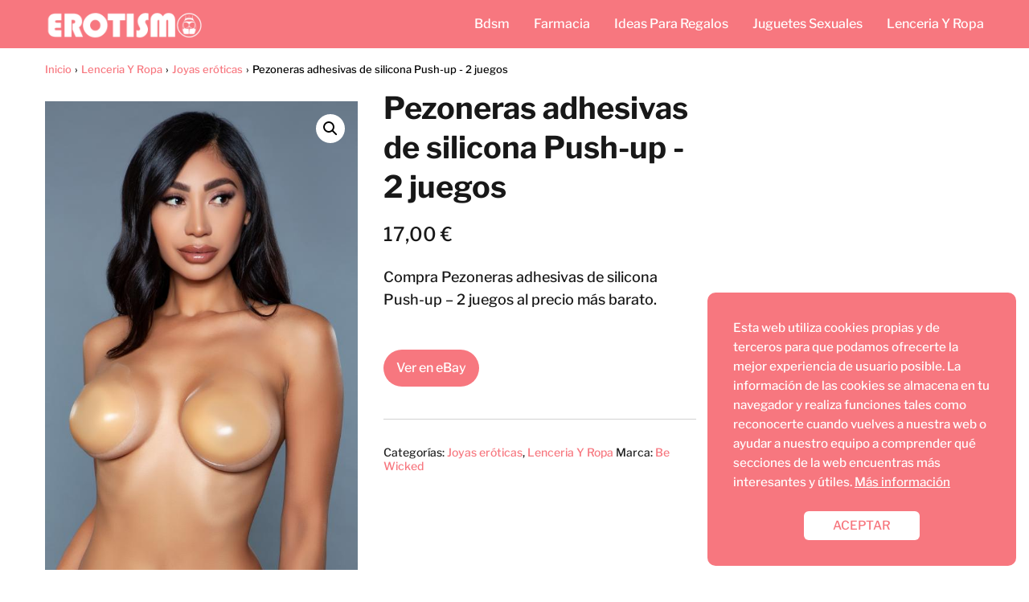

--- FILE ---
content_type: text/html; charset=UTF-8
request_url: https://erotismo.top/be-wicked/pezoneras-adhesivas-de-silicona-push-up-2-juegos-2/
body_size: 26173
content:
<!DOCTYPE html><html lang="es" prefix="og: https://ogp.me/ns#" ><head><meta charset="UTF-8"><meta name="viewport" content="width=device-width, initial-scale=1.0, maximum-scale=2.0"><link rel="dns-prefetch" href="https://www.googletagmanager.com"><link rel="preconnect" href="https://www.googletagmanager.com" crossorigin><title>Pezoneras Adhesivas De Silicona Push-up - 2 Juegos | Erotismo</title><meta name="description" content="Estas pezoneras adhesivas de silicona crean un efecto de realce y están hechas de silicona. La capa adhesiva permite que los adhesivos se manTENGAn perfectamente en su sitio y sean totalmente imperceptibles durante su uso. Las adhesivos son perfectos para usar debajo de ropa ajustada y telas finas y se pueden usar varias veces. No recomendamos usar estos adhesivos durante más de 8 horas seguidas."/><meta name="robots" content="follow, index, max-image-preview:large"/><link rel="canonical" href="https://erotismo.top/be-wicked/pezoneras-adhesivas-de-silicona-push-up-2-juegos-2/"/><meta property="og:locale" content="es_ES"/><meta property="og:type" content="product"/><meta property="og:title" content="Pezoneras Adhesivas De Silicona Push-up - 2 Juegos | Erotismo"/><meta property="og:description" content="Estas pezoneras adhesivas de silicona crean un efecto de realce y están hechas de silicona. La capa adhesiva permite que los adhesivos se manTENGAn perfectamente en su sitio y sean totalmente imperceptibles durante su uso. Las adhesivos son perfectos para usar debajo de ropa ajustada y telas finas y se pueden usar varias veces. No recomendamos usar estos adhesivos durante más de 8 horas seguidas."/><meta property="og:url" content="https://erotismo.top/be-wicked/pezoneras-adhesivas-de-silicona-push-up-2-juegos-2/"/><meta property="og:site_name" content="Erotismo"/><meta property="og:updated_time" content="2025-12-15T12:12:20+01:00"/><meta property="og:image" content="https://erotismo.top/multimedia/2182-Nude-A.jpg"/><meta property="og:image:secure_url" content="https://erotismo.top/multimedia/2182-Nude-A.jpg"/><meta property="og:image:width" content="533"/><meta property="og:image:height" content="800"/><meta property="og:image:alt" content="Pezoneras adhesivas de silicona Push-up - 2 juegos"/><meta property="og:image:type" content="image/jpeg"/><meta property="product:price:amount" content="17"/><meta property="product:price:currency" content="EUR"/><meta property="product:availability" content="instock"/><meta name="twitter:card" content="summary_large_image"/><meta name="twitter:title" content="Pezoneras Adhesivas De Silicona Push-up - 2 Juegos | Erotismo"/><meta name="twitter:description" content="Estas pezoneras adhesivas de silicona crean un efecto de realce y están hechas de silicona. La capa adhesiva permite que los adhesivos se manTENGAn perfectamente en su sitio y sean totalmente imperceptibles durante su uso. Las adhesivos son perfectos para usar debajo de ropa ajustada y telas finas y se pueden usar varias veces. No recomendamos usar estos adhesivos durante más de 8 horas seguidas."/><meta name="twitter:image" content="https://erotismo.top/multimedia/2182-Nude-A.jpg"/><meta name="twitter:label1" content="Precio"/><meta name="twitter:data1" content="17,00&nbsp;&euro;"/><meta name="twitter:label2" content="Disponibilidad"/><meta name="twitter:data2" content="Hay existencias"/><script type="application/ld+json" class="rank-math-schema-pro">{"@context":"https://schema.org","@graph":[{"@type":"Organization","@id":"https://erotismo.top/#organization","name":"Erotismo","logo":{"@type":"ImageObject","@id":"https://erotismo.top/#logo","url":"https://erotismo.top/wp-content/uploads/2021/07/EROTISMO-facebook-graph.gif","contentUrl":"https://erotismo.top/wp-content/uploads/2021/07/EROTISMO-facebook-graph.gif","caption":"Erotismo","inLanguage":"es","width":"1200","height":"630"}},{"@type":"WebSite","@id":"https://erotismo.top/#website","url":"https://erotismo.top","name":"Erotismo","publisher":{"@id":"https://erotismo.top/#organization"},"inLanguage":"es"},{"@type":"ImageObject","@id":"https://erotismo.top/multimedia/2182-Nude-A.jpg","url":"https://erotismo.top/multimedia/2182-Nude-A.jpg","width":"533","height":"800","inLanguage":"es"},{"@type":"BreadcrumbList","@id":"https://erotismo.top/be-wicked/pezoneras-adhesivas-de-silicona-push-up-2-juegos-2/#breadcrumb","itemListElement":[{"@type":"ListItem","position":"1","item":{"@id":"https://erotismo.top","name":"Inicio"}},{"@type":"ListItem","position":"2","item":{"@id":"https://erotismo.top/lenceria-y-ropa/","name":"Lenceria Y Ropa"}},{"@type":"ListItem","position":"3","item":{"@id":"https://erotismo.top/lenceria-y-ropa/joyas-eroticas/","name":"Joyas er\u00f3ticas"}},{"@type":"ListItem","position":"4","item":{"@id":"https://erotismo.top/be-wicked/pezoneras-adhesivas-de-silicona-push-up-2-juegos-2/","name":"Pezoneras adhesivas de silicona Push-up - 2 juegos"}}]},{"@type":"WebPage","@id":"https://erotismo.top/be-wicked/pezoneras-adhesivas-de-silicona-push-up-2-juegos-2/#webpage","url":"https://erotismo.top/be-wicked/pezoneras-adhesivas-de-silicona-push-up-2-juegos-2/","name":"Pezoneras Adhesivas De Silicona Push-up - 2 Juegos | Erotismo","datePublished":"2023-01-27T14:05:29+01:00","dateModified":"2025-12-15T12:12:20+01:00","isPartOf":{"@id":"https://erotismo.top/#website"},"primaryImageOfPage":{"@id":"https://erotismo.top/multimedia/2182-Nude-A.jpg"},"inLanguage":"es","breadcrumb":{"@id":"https://erotismo.top/be-wicked/pezoneras-adhesivas-de-silicona-push-up-2-juegos-2/#breadcrumb"}},{"image":{"@id":"https://erotismo.top/multimedia/2182-Nude-A.jpg"},"@type":"Off","@id":"https://erotismo.top/be-wicked/pezoneras-adhesivas-de-silicona-push-up-2-juegos-2/#schema-287049","isPartOf":{"@id":"https://erotismo.top/be-wicked/pezoneras-adhesivas-de-silicona-push-up-2-juegos-2/#webpage"},"publisher":{"@id":"https://erotismo.top/#organization"},"inLanguage":"es","mainEntityOfPage":{"@id":"https://erotismo.top/be-wicked/pezoneras-adhesivas-de-silicona-push-up-2-juegos-2/#webpage"}}]}</script><link rel="alternate" type="application/rss+xml" title="Erotismo &raquo; Feed" href="https://erotismo.top/feed/"/><link rel="alternate" type="application/rss+xml" title="Erotismo &raquo; Feed de los comentarios" href="https://erotismo.top/comments/feed/"/><link rel="alternate" type="application/rss+xml" title="Erotismo &raquo; Comentario Pezoneras adhesivas de silicona Push-up - 2 juegos del feed" href="https://erotismo.top/be-wicked/pezoneras-adhesivas-de-silicona-push-up-2-juegos-2/feed/"/><link rel="alternate" title="oEmbed (JSON)" type="application/json+oembed" href="https://erotismo.top/wp-json/oembed/1.0/embed?url=https%3A%2F%2Ferotismo.top%2Fbe-wicked%2Fpezoneras-adhesivas-de-silicona-push-up-2-juegos-2%2F"/><link rel="alternate" title="oEmbed (XML)" type="text/xml+oembed" href="https://erotismo.top/wp-json/oembed/1.0/embed?url=https%3A%2F%2Ferotismo.top%2Fbe-wicked%2Fpezoneras-adhesivas-de-silicona-push-up-2-juegos-2%2F&#038;format=xml"/><style id='wp-img-auto-sizes-contain-inline-css' type='text/css'>img:is([sizes=auto i],[sizes^="auto," i]){contain-intrinsic-size:3000px 1500px}</style><style id="litespeed-ccss">:root{--woocommerce:#a46497;--wc-green:#7ad03a;--wc-red:#a00;--wc-orange:#ffba00;--wc-blue:#2ea2cc;--wc-primary:#a46497;--wc-primary-text:white;--wc-secondary:#ebe9eb;--wc-secondary-text:#515151;--wc-highlight:#77a464;--wc-highligh-text:white;--wc-content-bg:#fff;--wc-subtext:#767676}.screen-reader-text{clip:rect(1px,1px,1px,1px);height:1px;overflow:hidden;position:absolute!important;width:1px;word-wrap:normal!important}.woocommerce .woocommerce-breadcrumb{margin:.5rem 0 1rem;padding:0}.woocommerce .woocommerce-breadcrumb::after,.woocommerce .woocommerce-breadcrumb::before{content:" ";display:table}.woocommerce .woocommerce-breadcrumb::after{clear:both}.woocommerce div.product{margin-bottom:0;position:relative}.woocommerce div.product .product_title{clear:none;margin-top:0;padding:0}.woocommerce div.product p.price{font-size:1.5em}.woocommerce div.product div.images{margin-bottom:4rem}.woocommerce div.product div.images img{display:block;width:100%;height:auto;box-shadow:none}.woocommerce div.product div.images.woocommerce-product-gallery{position:relative;text-align:center;margin-top:1rem}.woocommerce div.product div.images .woocommerce-product-gallery__wrapper{margin:0;padding:0}.woocommerce div.product div.summary{margin-bottom:4em}.woocommerce-tabs{margin-bottom:4rem}.woocommerce div.product .woocommerce-tabs ul.tabs{list-style:none;padding:0;margin:0 0 1.618em;overflow:hidden;position:relative;border-bottom:1px solid #eee}.woocommerce div.product .woocommerce-tabs ul.tabs li{display:inline-block;position:relative;z-index:0;margin:0-5px;padding:0 2rem;border-bottom:2px solid #fff}.woocommerce div.product .woocommerce-tabs ul.tabs li a{display:inline-block;padding:.75em 0;color:#515151;text-decoration:none}.woocommerce div.product .woocommerce-tabs .panel{margin:0 0 2em;padding:0}.woocommerce div.product form.cart{margin-bottom:2em}.woocommerce div.product form.cart::after,.woocommerce div.product form.cart::before{content:" ";display:table}.woocommerce div.product form.cart::after{clear:both}.woocommerce div.product form.cart .button{vertical-align:middle;float:left}.woocommerce button.button{font-size:100%;margin:0;line-height:1;position:relative;text-decoration:none;overflow:visible;padding:.8rem 1rem;border-radius:2px;left:auto;border:0;display:inline-block;background-image:none;box-shadow:none;text-shadow:none}.woocommerce button.button{padding:.95rem 1rem}.woocommerce button.button.alt{color:#fff;-webkit-font-smoothing:antialiased}.woocommerce .cart .button{float:none}.product-gallery-summary .product_meta{margin-top:40px;padding-top:32px;border-top:1px solid rgb(33 33 33/.2);font-size:.875rem;color:#212121}.woocommerce-product-details__short-description{margin-bottom:3rem}.woocommerce .woocommerce-tabs p{line-height:1.7}.woocommerce .woocommerce-breadcrumb span{margin:0 4px}.woocommerce-page .entry-summary p.price{margin-top:1rem}.woocommerce-page form.cart{margin-top:2rem}.woocommerce input{border:1px solid #ddd;box-shadow:none!important}.site-header .site-header-wc{margin-top:4px}.woocommerce table td{vertical-align:middle!important}@media (max-width:768px){.woocommerce div.product div.summary,.woocommerce-page div.product div.summary{width:100%}}ul{box-sizing:border-box}.entry-content{counter-reset:footnotes}:root{--wp--preset--font-size--normal:16px;--wp--preset--font-size--huge:42px}.screen-reader-text{border:0;clip-path:inset(50%);height:1px;margin:-1px;overflow:hidden;padding:0;position:absolute;width:1px;word-wrap:normal!important}:root{--wp--preset--aspect-ratio--square:1;--wp--preset--aspect-ratio--4-3:4/3;--wp--preset--aspect-ratio--3-4:3/4;--wp--preset--aspect-ratio--3-2:3/2;--wp--preset--aspect-ratio--2-3:2/3;--wp--preset--aspect-ratio--16-9:16/9;--wp--preset--aspect-ratio--9-16:9/16;--wp--preset--color--black:#000000;--wp--preset--color--cyan-bluish-gray:#abb8c3;--wp--preset--color--white:#ffffff;--wp--preset--color--pale-pink:#f78da7;--wp--preset--color--vivid-red:#cf2e2e;--wp--preset--color--luminous-vivid-orange:#ff6900;--wp--preset--color--luminous-vivid-amber:#fcb900;--wp--preset--color--light-green-cyan:#7bdcb5;--wp--preset--color--vivid-green-cyan:#00d084;--wp--preset--color--pale-cyan-blue:#8ed1fc;--wp--preset--color--vivid-cyan-blue:#0693e3;--wp--preset--color--vivid-purple:#9b51e0;--wp--preset--gradient--vivid-cyan-blue-to-vivid-purple:linear-gradient(135deg,rgba(6,147,227,1) 0%,rgb(155,81,224) 100%);--wp--preset--gradient--light-green-cyan-to-vivid-green-cyan:linear-gradient(135deg,rgb(122,220,180) 0%,rgb(0,208,130) 100%);--wp--preset--gradient--luminous-vivid-amber-to-luminous-vivid-orange:linear-gradient(135deg,rgba(252,185,0,1) 0%,rgba(255,105,0,1) 100%);--wp--preset--gradient--luminous-vivid-orange-to-vivid-red:linear-gradient(135deg,rgba(255,105,0,1) 0%,rgb(207,46,46) 100%);--wp--preset--gradient--very-light-gray-to-cyan-bluish-gray:linear-gradient(135deg,rgb(238,238,238) 0%,rgb(169,184,195) 100%);--wp--preset--gradient--cool-to-warm-spectrum:linear-gradient(135deg,rgb(74,234,220) 0%,rgb(151,120,209) 20%,rgb(207,42,186) 40%,rgb(238,44,130) 60%,rgb(251,105,98) 80%,rgb(254,248,76) 100%);--wp--preset--gradient--blush-light-purple:linear-gradient(135deg,rgb(255,206,236) 0%,rgb(152,150,240) 100%);--wp--preset--gradient--blush-bordeaux:linear-gradient(135deg,rgb(254,205,165) 0%,rgb(254,45,45) 50%,rgb(107,0,62) 100%);--wp--preset--gradient--luminous-dusk:linear-gradient(135deg,rgb(255,203,112) 0%,rgb(199,81,192) 50%,rgb(65,88,208) 100%);--wp--preset--gradient--pale-ocean:linear-gradient(135deg,rgb(255,245,203) 0%,rgb(182,227,212) 50%,rgb(51,167,181) 100%);--wp--preset--gradient--electric-grass:linear-gradient(135deg,rgb(202,248,128) 0%,rgb(113,206,126) 100%);--wp--preset--gradient--midnight:linear-gradient(135deg,rgb(2,3,129) 0%,rgb(40,116,252) 100%);--wp--preset--font-size--small:13px;--wp--preset--font-size--medium:20px;--wp--preset--font-size--large:36px;--wp--preset--font-size--x-large:42px;--wp--preset--spacing--20:0.44rem;--wp--preset--spacing--30:0.67rem;--wp--preset--spacing--40:1rem;--wp--preset--spacing--50:1.5rem;--wp--preset--spacing--60:2.25rem;--wp--preset--spacing--70:3.38rem;--wp--preset--spacing--80:5.06rem;--wp--preset--shadow--natural:6px 6px 9px rgba(0, 0, 0, 0.2);--wp--preset--shadow--deep:12px 12px 50px rgba(0, 0, 0, 0.4);--wp--preset--shadow--sharp:6px 6px 0px rgba(0, 0, 0, 0.2);--wp--preset--shadow--outlined:6px 6px 0px -3px rgba(255, 255, 255, 1), 6px 6px rgba(0, 0, 0, 1);--wp--preset--shadow--crisp:6px 6px 0px rgba(0, 0, 0, 1)}button.pswp__button{box-shadow:none!important;background-image:url(/wp-content/plugins/woocommerce/assets/css/photoswipe/default-skin/default-skin.png)!important}button.pswp__button,button.pswp__button--arrow--left::before,button.pswp__button--arrow--right::before{background-color:transparent!important}button.pswp__button--arrow--left,button.pswp__button--arrow--right{background-image:none!important}.pswp{display:none;position:absolute;width:100%;height:100%;left:0;top:0;overflow:hidden;-ms-touch-action:none;touch-action:none;z-index:1500;-webkit-text-size-adjust:100%;-webkit-backface-visibility:hidden;outline:0}.pswp *{-webkit-box-sizing:border-box;box-sizing:border-box}.pswp__bg{position:absolute;left:0;top:0;width:100%;height:100%;background:#000;opacity:0;-webkit-transform:translateZ(0);transform:translateZ(0);-webkit-backface-visibility:hidden;will-change:opacity}.pswp__scroll-wrap{position:absolute;left:0;top:0;width:100%;height:100%;overflow:hidden}.pswp__container{-ms-touch-action:none;touch-action:none;position:absolute;left:0;right:0;top:0;bottom:0}.pswp__container{-webkit-touch-callout:none}.pswp__bg{will-change:opacity}.pswp__container{-webkit-backface-visibility:hidden}.pswp__item{position:absolute;left:0;right:0;top:0;bottom:0;overflow:hidden}.pswp__button{width:44px;height:44px;position:relative;background:0 0;overflow:visible;-webkit-appearance:none;display:block;border:0;padding:0;margin:0;float:left;opacity:.75;-webkit-box-shadow:none;box-shadow:none}.pswp__button::-moz-focus-inner{padding:0;border:0}.pswp__button,.pswp__button--arrow--left:before,.pswp__button--arrow--right:before{background:url(/wp-content/plugins/woocommerce/assets/css/photoswipe/default-skin/default-skin.png)0 0 no-repeat;background-size:264px 88px;width:44px;height:44px}.pswp__button--close{background-position:0-44px}.pswp__button--share{background-position:-44px -44px}.pswp__button--fs{display:none}.pswp__button--zoom{display:none;background-position:-88px 0}.pswp__button--arrow--left,.pswp__button--arrow--right{background:0 0;top:50%;margin-top:-50px;width:70px;height:100px;position:absolute}.pswp__button--arrow--left{left:0}.pswp__button--arrow--right{right:0}.pswp__button--arrow--left:before,.pswp__button--arrow--right:before{content:"";top:35px;background-color:rgb(0 0 0/.3);height:30px;width:32px;position:absolute}.pswp__button--arrow--left:before{left:6px;background-position:-138px -44px}.pswp__button--arrow--right:before{right:6px;background-position:-94px -44px}.pswp__share-modal{display:block;background:rgb(0 0 0/.5);width:100%;height:100%;top:0;left:0;padding:10px;position:absolute;z-index:1600;opacity:0;-webkit-backface-visibility:hidden;will-change:opacity}.pswp__share-modal--hidden{display:none}.pswp__share-tooltip{z-index:1620;position:absolute;background:#fff;top:56px;border-radius:2px;display:block;width:auto;right:44px;-webkit-box-shadow:0 2px 5px rgb(0 0 0/.25);box-shadow:0 2px 5px rgb(0 0 0/.25);-webkit-transform:translateY(6px);-ms-transform:translateY(6px);transform:translateY(6px);-webkit-backface-visibility:hidden;will-change:transform}.pswp__counter{position:relative;left:0;top:0;height:44px;font-size:13px;line-height:44px;color:#fff;opacity:.75;padding:0 10px;margin-inline-end:auto}.pswp__caption{position:absolute;left:0;bottom:0;width:100%;min-height:44px}.pswp__caption__center{text-align:left;max-width:420px;margin:0 auto;font-size:13px;padding:10px;line-height:20px;color:#ccc}.pswp__preloader{width:44px;height:44px;position:absolute;top:0;left:50%;margin-left:-22px;opacity:0;will-change:opacity;direction:ltr}.pswp__preloader__icn{width:20px;height:20px;margin:12px}@media screen and (max-width:1024px){.pswp__preloader{position:relative;left:auto;top:auto;margin:0;float:right}}.pswp__ui{-webkit-font-smoothing:auto;visibility:visible;opacity:1;z-index:1550}.pswp__top-bar{position:absolute;left:0;top:0;height:44px;width:100%;display:flex;justify-content:flex-end}.pswp__caption,.pswp__top-bar{-webkit-backface-visibility:hidden;will-change:opacity}.pswp__caption,.pswp__top-bar{background-color:rgb(0 0 0/.5)}.pswp__ui--hidden .pswp__button--arrow--left,.pswp__ui--hidden .pswp__button--arrow--right,.pswp__ui--hidden .pswp__caption,.pswp__ui--hidden .pswp__top-bar{opacity:.001}:root{--woocommerce:#720eec;--wc-green:#7ad03a;--wc-red:#a00;--wc-orange:#ffba00;--wc-blue:#2ea2cc;--wc-primary:#720eec;--wc-primary-text:#fcfbfe;--wc-secondary:#e9e6ed;--wc-secondary-text:#515151;--wc-highlight:#958e09;--wc-highligh-text:white;--wc-content-bg:#fff;--wc-subtext:#767676;--wc-form-border-color:rgba(32, 7, 7, 0.8);--wc-form-border-radius:4px;--wc-form-border-width:1px}.woocommerce img,.woocommerce-page img{height:auto;max-width:100%}.woocommerce div.product div.images,.woocommerce-page div.product div.images{float:left;width:48%}.woocommerce div.product div.summary,.woocommerce-page div.product div.summary{float:right;width:48%;clear:none}.woocommerce div.product .woocommerce-tabs,.woocommerce-page div.product .woocommerce-tabs{clear:both}.woocommerce div.product .woocommerce-tabs ul.tabs::after,.woocommerce div.product .woocommerce-tabs ul.tabs::before,.woocommerce-page div.product .woocommerce-tabs ul.tabs::after,.woocommerce-page div.product .woocommerce-tabs ul.tabs::before{content:" ";display:table}.woocommerce div.product .woocommerce-tabs ul.tabs::after,.woocommerce-page div.product .woocommerce-tabs ul.tabs::after{clear:both}.woocommerce div.product .woocommerce-tabs ul.tabs li,.woocommerce-page div.product .woocommerce-tabs ul.tabs li{display:inline-block}@media only screen and (max-width:768px){:root{--woocommerce:#720eec;--wc-green:#7ad03a;--wc-red:#a00;--wc-orange:#ffba00;--wc-blue:#2ea2cc;--wc-primary:#720eec;--wc-primary-text:#fcfbfe;--wc-secondary:#e9e6ed;--wc-secondary-text:#515151;--wc-highlight:#958e09;--wc-highligh-text:white;--wc-content-bg:#fff;--wc-subtext:#767676;--wc-form-border-color:rgba(32, 7, 7, 0.8);--wc-form-border-radius:4px;--wc-form-border-width:1px}.woocommerce div.product div.images,.woocommerce div.product div.summary,.woocommerce-page div.product div.images,.woocommerce-page div.product div.summary{float:none;width:100%}}*,body{padding:0;margin:0}p,ul li{overflow-wrap:break-word}h1{width:100%}#btn-menu,.search-form .screen-reader-text,header label{display:none}*,body{margin:0}#menu ul a,a{text-decoration:none}img{max-width:100%}#menu ul,#menu ul li,*{box-sizing:border-box}body{text-rendering:optimizeSpeed;word-wrap:break-word;overflow-x:hidden}img{height:auto;object-fit:contain}h1{margin:5px 0}p{margin:0 0 20px}#cookiesbox a{text-decoration:underline}header{z-index:999}table:last-child{margin-bottom:0}input:not([type=submit]):not([type=radio]):not([type=checkbox]):not([type=file]){padding:.5rem .75rem;font-size:1.1rem;outline:0;display:inline-block;width:100%;-webkit-box-shadow:inset 0 1px 3px #f6f6f7;box-shadow:inset 0 1px 3px #f6f6f7;background-color:#fff;border-radius:2px}button,input{font-family:inherit;font-size:inherit;line-height:inherit;outline:0}table{table-layout:fixed;background-color:#fff0;border-spacing:0;border-collapse:collapse;min-width:100%;margin-bottom:1.625rem}table td{padding:.5rem;line-height:1.5;vertical-align:top;border-top:1px solid #ebebeb}.site-header{margin-bottom:10px;width:100%;z-index:999;opacity:1;min-height:60px}.content-wc,.site-header-content{margin:0 auto;position:relative}.site-header-content{display:flex;align-items:center;justify-content:space-between}.site-logo{display:inline-block;line-height:60px}.site-logo img{vertical-align:middle}.content-wc{flex-wrap:wrap}.custom-logo{overflow:hidden}.primary-sidebar div{margin-bottom:2rem}.primary-sidebar{padding:0 0 2%;margin-top:1rem;vertical-align:top;display:inline-block}#cookiesbox{position:fixed;display:none}#cookiesbox{max-width:24em;padding:2rem;bottom:1rem;right:1rem;overflow:hidden;z-index:99999;border-radius:10px}#cookiesbox p{font-size:95%;margin-bottom:0}#cookiesbox p:nth-child(2){text-align:center;margin-top:1.5rem}#cookiesbox button{border:none;padding:6px 36px;outline:0;border-radius:6px;box-shadow:0 1px 5px -1px(0,0,0,25%)}#menu>ul>li{text-align:left}.search-responsive{display:inline-block}.search-responsive svg{stroke:currentColor;stroke-width:2;stroke-linecap:round;stroke-linejoin:round;fill:none}.search-responsive svg{width:18px;height:18px}.search-responsive{position:relative;width:100%;margin-bottom:2rem;box-shadow:0 2px 2px 0 rgb(0 0 0/.15)}.search-responsive form{position:relative;width:100%;margin:0 auto}.search-responsive input:not([type=submit]):not([type=radio]):not([type=checkbox]):not([type=file]){display:inline-block;width:100%;padding:10px 10px 10px 20px;font-size:18px;-webkit-box-shadow:none!important;box-shadow:none!important;border:none;outline:0;background-color:#fff;border-radius:2px;height:60px;line-height:60px}.search-responsive button.s-btn{height:60px;line-height:68px;opacity:.6;width:auto;padding-right:24px;padding-left:20px}.search-responsive button.s-btn:before{content:""}button.s-btn{position:absolute;right:0;top:0;height:40px;width:40px;background:0 0;color:#484848;border-radius:0;border:0;padding:0;font-size:1.3em}#menu{-webkit-touch-callout:none;z-index:100;position:relative;display:inline-block}#menu ul,#menu ul li{list-style:none;padding:0;margin:0}#menu>ul{padding:0;margin:0;position:relative}#menu>ul>li{display:inline-block;line-height:60px;padding:0;width:auto}.circle{width:28px;height:28px;position:relative}.line{position:absolute;height:3px;width:100%;border-radius:8px}.top{top:18%}.middle{top:48%}.bottom{top:78%}@media (max-width:768px){#cookiesbox{max-width:100%;bottom:0;right:0;border-radius:0}}@media (min-width:768px) and (max-width:1050px){.content-thin{padding-left:1rem}.primary-sidebar{padding-right:1rem}}@media (min-width:1050px){#menu>ul{text-align:right!important}#menu>ul>li{line-height:60px;margin:0 0 0 30px}#menu>ul>li:first-child{margin:0!important}.search-responsive{display:none}.site-header{position:sticky;top:0}.content-wc{display:flex}.primary-sidebar{margin-left:5%}.content-wc,.site-header-content{padding-left:1rem;padding-right:1rem}.sticky{position:sticky;top:82px}}@media (max-width:1050px){#menu{height:100%;position:fixed;width:100%;left:0}#menu{left:0}#menu ul{min-height:auto!important}#menu{transform:translateX(-100%);background:#f6f7f8;overflow:auto!important;padding-bottom:60px;overflow-y:scroll!important}#menu>ul{width:100%;font-size:18px}#menu>ul>li{width:100%;display:inline-table;background-color:#f6f7f8}#menu>ul>li>a{padding:0 10px 0 20px}body,html{margin:0;height:100%}.site-header{position:fixed}.content-wc,header #menu a,header label{display:block}header label{height:60px;line-height:60px;padding:13px 20px 0}header #menu a{color:#222!important}.site-logo{padding:0 1rem}.content-thin,.primary-sidebar{width:100%!important;padding:0 1rem 1rem!important;margin:0 auto;display:block}.content-wc{padding-top:4rem}.site-logo img{max-height:60px}}@media (max-width:480px){.primary-sidebar{margin-top:2rem}}body{font-family:"Libre Franklin",sans-serif!important;background:#FFF;font-weight:500!important}h1{font-family:"Libre Franklin",sans-serif!important;font-weight:700;line-height:1.3}h1{color:#181818}a{color:#f7777f}p{color:#181818;font-size:18px;line-height:1.6}.woocommerce .woocommerce-breadcrumb{font-size:calc(18px - 5px)}h1{font-size:38px}.site-header,#cookiesbox{background:#f7777f}.woocommerce button.button,.woocommerce button.button.alt{background:#f7777f;color:#ffffff!important}.site-header-content{max-width:1200px}.content-wc{max-width:1200px}.site-header a,header,header label{color:#fff}header .line{background:#fff}.site-logo img{max-width:200px;width:100%}.primary-sidebar{width:300px}html{scroll-behavior:smooth}.woocommerce button.button,.woocommerce button.button.alt{border-radius:2rem!important}#cookiesbox p,#cookiesbox a{color:#fff}#cookiesbox button{background:#fff;color:#f7777f}@media (max-width:480px){h1{font-size:calc(38px - 8px)}}@media (min-width:1050px){.content-thin{width:calc(95% - 300px)}#menu>ul{font-size:calc(18px - 2px)}}.sticky{top:22px!important}header{position:relative!important}@media (max-width:1050px){header label{width:64px;height:64px;position:fixed;padding:0;right:1.5rem;bottom:5rem;border-radius:50%;-webkit-box-shadow:0 4px 8px 0 rgb(0 0 0/.5);box-shadow:0 4px 8px 0 rgb(0 0 0/.5);background-color:#fff;z-index:101;display:flex;align-items:center}.site-header-content{justify-content:center}.line{background:#282828!important}.circle{margin:0 auto;width:24px;height:24px}#menu{top:0;margin-top:0}}.screen-reader-text{clip:rect(1px,1px,1px,1px);word-wrap:normal!important;border:0;clip-path:inset(50%);height:1px;margin:-1px;overflow:hidden;overflow-wrap:normal!important;padding:0;position:absolute!important;width:1px}:root{--cegg-blue:#0d6efd;--cegg-indigo:#6610f2;--cegg-purple:#6f42c1;--cegg-pink:#d63384;--cegg-red:#dc3545;--cegg-orange:#fd7e14;--cegg-yellow:#ffc107;--cegg-green:#198754;--cegg-teal:#20c997;--cegg-cyan:#0dcaf0;--cegg-black:#000;--cegg-white:#fff;--cegg-gray:#6c757d;--cegg-gray-dark:#343a40;--cegg-gray-100:#f8f9fa;--cegg-gray-200:#e9ecef;--cegg-gray-300:#dee2e6;--cegg-gray-400:#ced4da;--cegg-gray-500:#adb5bd;--cegg-gray-600:#6c757d;--cegg-gray-700:#495057;--cegg-gray-800:#343a40;--cegg-gray-900:#212529;--cegg-primary:#0d6efd;--cegg-secondary:#6c757d;--cegg-success:#198754;--cegg-info:#0dcaf0;--cegg-warning:#ffc107;--cegg-danger:#dc3545;--cegg-light:#f8f9fa;--cegg-dark:#212529;--cegg-primary-rgb:13, 110, 253;--cegg-secondary-rgb:108, 117, 125;--cegg-success-rgb:25, 135, 84;--cegg-info-rgb:13, 202, 240;--cegg-warning-rgb:255, 193, 7;--cegg-danger-rgb:220, 53, 69;--cegg-light-rgb:248, 249, 250;--cegg-dark-rgb:33, 37, 41;--cegg-primary-text-emphasis:rgb(5.2, 44, 101.2);--cegg-secondary-text-emphasis:rgb(43.2, 46.8, 50);--cegg-success-text-emphasis:rgb(10, 54, 33.6);--cegg-info-text-emphasis:rgb(5.2, 80.8, 96);--cegg-warning-text-emphasis:rgb(102, 77.2, 2.8);--cegg-danger-text-emphasis:rgb(88, 21.2, 27.6);--cegg-light-text-emphasis:#495057;--cegg-dark-text-emphasis:#495057;--cegg-primary-bg-subtle:rgb(206.6, 226, 254.6);--cegg-secondary-bg-subtle:rgb(225.6, 227.4, 229);--cegg-success-bg-subtle:rgb(209, 231, 220.8);--cegg-info-bg-subtle:rgb(206.6, 244.4, 252);--cegg-warning-bg-subtle:rgb(255, 242.6, 205.4);--cegg-danger-bg-subtle:rgb(248, 214.6, 217.8);--cegg-light-bg-subtle:rgb(251.5, 252, 252.5);--cegg-dark-bg-subtle:#ced4da;--cegg-primary-border-subtle:rgb(158.2, 197, 254.2);--cegg-secondary-border-subtle:rgb(196.2, 199.8, 203);--cegg-success-border-subtle:rgb(163, 207, 186.6);--cegg-info-border-subtle:rgb(158.2, 233.8, 249);--cegg-warning-border-subtle:rgb(255, 230.2, 155.8);--cegg-danger-border-subtle:rgb(241, 174.2, 180.6);--cegg-light-border-subtle:#e9ecef;--cegg-dark-border-subtle:#adb5bd;--cegg-white-rgb:255, 255, 255;--cegg-black-rgb:0, 0, 0;--cegg-font-sans-serif:system-ui, -apple-system, "Segoe UI", Roboto, "Helvetica Neue", "Noto Sans", "Liberation Sans", Arial, sans-serif, "Apple Color Emoji", "Segoe UI Emoji", "Segoe UI Symbol", "Noto Color Emoji";--cegg-font-monospace:SFMono-Regular, Menlo, Monaco, Consolas, "Liberation Mono", "Courier New", monospace;--cegg-gradient:linear-gradient(180deg, rgba(255, 255, 255, 0.15), rgba(255, 255, 255, 0));--cegg-body-font-family:var(--cegg-font-sans-serif);--cegg-body-font-size:1rem;--cegg-body-font-weight:400;--cegg-body-line-height:1.5;--cegg-body-color:#212529;--cegg-body-color-rgb:33, 37, 41;--cegg-body-bg:#fff;--cegg-body-bg-rgb:255, 255, 255;--cegg-emphasis-color:#000;--cegg-emphasis-color-rgb:0, 0, 0;--cegg-secondary-color:rgba(33, 37, 41, 0.75);--cegg-secondary-color-rgb:33, 37, 41;--cegg-secondary-bg:#e9ecef;--cegg-secondary-bg-rgb:233, 236, 239;--cegg-tertiary-color:rgba(33, 37, 41, 0.5);--cegg-tertiary-color-rgb:33, 37, 41;--cegg-tertiary-bg:#f8f9fa;--cegg-tertiary-bg-rgb:248, 249, 250;--cegg-heading-color:inherit;--cegg-link-color:#0d6efd;--cegg-link-color-rgb:13, 110, 253;--cegg-link-decoration:underline;--cegg-link-hover-color:rgb(10.4, 88, 202.4);--cegg-link-hover-color-rgb:10, 88, 202;--cegg-code-color:#d63384;--cegg-highlight-color:#212529;--cegg-highlight-bg:rgb(255, 242.6, 205.4);--cegg-border-width:1px;--cegg-border-style:solid;--cegg-border-color:#dee2e6;--cegg-border-color-translucent:rgba(0, 0, 0, 0.175);--cegg-border-radius:0.375rem;--cegg-border-radius-sm:0.25rem;--cegg-border-radius-lg:0.5rem;--cegg-border-radius-xl:1rem;--cegg-border-radius-xxl:2rem;--cegg-border-radius-2xl:var(--cegg-border-radius-xxl);--cegg-border-radius-pill:50rem;--cegg-box-shadow:0 0.5rem 1rem rgba(0, 0, 0, 0.15);--cegg-box-shadow-sm:0 0.125rem 0.25rem rgba(0, 0, 0, 0.075);--cegg-box-shadow-lg:0 1rem 3rem rgba(0, 0, 0, 0.175);--cegg-box-shadow-inset:inset 0 1px 2px rgba(0, 0, 0, 0.075);--cegg-focus-ring-width:0.25rem;--cegg-focus-ring-opacity:0.25;--cegg-focus-ring-color:rgba(13, 110, 253, 0.25);--cegg-form-valid-color:#198754;--cegg-form-valid-border-color:#198754;--cegg-form-invalid-color:#dc3545;--cegg-form-invalid-border-color:#dc3545}.cegg5-container *,.cegg5-container ::after,.cegg5-container ::before{box-sizing:border-box}.cegg5-container a{color:rgba(var(--cegg-link-color-rgb),var(--cegg-link-opacity,1));text-decoration:underline}.cegg5-container img{vertical-align:middle}.cegg5-container table{caption-side:bottom;border-collapse:collapse}.cegg5-container tbody,.cegg5-container td,.cegg5-container tr{border-color:inherit;border-style:solid;border-width:0}.cegg5-container ::-moz-focus-inner{padding:0;border-style:none}.cegg5-container ::-webkit-datetime-edit-day-field,.cegg5-container ::-webkit-datetime-edit-fields-wrapper,.cegg5-container ::-webkit-datetime-edit-hour-field,.cegg5-container ::-webkit-datetime-edit-minute,.cegg5-container ::-webkit-datetime-edit-month-field,.cegg5-container ::-webkit-datetime-edit-text,.cegg5-container ::-webkit-datetime-edit-year-field{padding:0}.cegg5-container ::-webkit-inner-spin-button{height:auto}.cegg5-container ::-webkit-search-decoration{-webkit-appearance:none}.cegg5-container ::-webkit-color-swatch-wrapper{padding:0}.cegg5-container .container{--cegg-gutter-x:1.5rem;--cegg-gutter-y:0;width:100%;padding-right:calc(var(--cegg-gutter-x)*.5);padding-left:calc(var(--cegg-gutter-x)*.5);margin-right:auto;margin-left:auto}@media (min-width:576px){.cegg5-container .container{max-width:540px}}@media (min-width:768px){.cegg5-container .container{max-width:720px}}@media (min-width:992px){.cegg5-container .container{max-width:960px}}@media (min-width:1200px){.cegg5-container .container{max-width:1140px}}@media (min-width:1400px){.cegg5-container .container{max-width:1320px}}.cegg5-container .row{--cegg-gutter-x:1.5rem;--cegg-gutter-y:0;display:flex;flex-wrap:wrap;margin-top:calc(-1*var(--cegg-gutter-y));margin-right:calc(-.5*var(--cegg-gutter-x));margin-left:calc(-.5*var(--cegg-gutter-x))}.cegg5-container .row>*{flex-shrink:0;width:100%;max-width:100%;padding-right:calc(var(--cegg-gutter-x)*.5);padding-left:calc(var(--cegg-gutter-x)*.5);margin-top:var(--cegg-gutter-y)}.cegg5-container .col{flex:1 0 0%}.cegg5-container .row-cols-1>*{flex:0 0 auto;width:100%}.cegg5-container .col-3{flex:0 0 auto;width:25%}.cegg5-container .col-4{flex:0 0 auto;width:33.33333333%}.cegg5-container .g-3{--cegg-gutter-x:1rem;--cegg-gutter-y:1rem}@media (min-width:768px){.cegg5-container .row-cols-md-3>*{flex:0 0 auto;width:33.33333333%}.cegg5-container .col-md-2{flex:0 0 auto;width:16.66666667%}}.cegg5-container .table{--cegg-table-color-type:initial;--cegg-table-bg-type:initial;--cegg-table-color-state:initial;--cegg-table-bg-state:initial;--cegg-table-color:var(--cegg-emphasis-color);--cegg-table-bg:var(--cegg-body-bg);--cegg-table-border-color:var(--cegg-border-color);--cegg-table-accent-bg:transparent;--cegg-table-striped-color:var(--cegg-emphasis-color);--cegg-table-striped-bg:rgba(var(--cegg-emphasis-color-rgb), 0.05);--cegg-table-active-color:var(--cegg-emphasis-color);--cegg-table-active-bg:rgba(var(--cegg-emphasis-color-rgb), 0.1);--cegg-table-hover-color:var(--cegg-emphasis-color);--cegg-table-hover-bg:rgba(var(--cegg-emphasis-color-rgb), 0.075);width:100%;margin-bottom:1rem;vertical-align:top;border-color:var(--cegg-table-border-color)}.cegg5-container .table>:not(caption)>*>*{padding:.5rem;color:var(--cegg-table-color-state,var(--cegg-table-color-type,var(--cegg-table-color)));background-color:var(--cegg-table-bg);border-bottom-width:var(--cegg-border-width);box-shadow:inset 0 0 0 9999px var(--cegg-table-bg-state,var(--cegg-table-bg-type,var(--cegg-table-accent-bg)))}.cegg5-container .table>tbody{vertical-align:inherit}.cegg5-container .table-sm>:not(caption)>*>*{padding:.25rem}.cegg5-container .table-bordered>:not(caption)>*{border-width:var(--cegg-border-width)0}.cegg5-container .table-bordered>:not(caption)>*>*{border-width:0 var(--cegg-border-width)}.cegg5-container .btn{color:var(--cegg-btn-color);background-color:var(--cegg-btn-bg)}.cegg5-container .btn{--cegg-btn-padding-x:0.75rem;--cegg-btn-padding-y:0.375rem;--cegg-btn-font-family:;--cegg-btn-font-size:1rem;--cegg-btn-font-weight:400;--cegg-btn-line-height:1.5;--cegg-btn-color:var(--cegg-body-color);--cegg-btn-bg:transparent;--cegg-btn-border-width:var(--cegg-border-width);--cegg-btn-border-color:transparent;--cegg-btn-border-radius:var(--cegg-border-radius);--cegg-btn-hover-border-color:transparent;--cegg-btn-box-shadow:inset 0 1px 0 rgba(255, 255, 255, 0.15), 0 1px 1px rgba(0, 0, 0, 0.075);--cegg-btn-disabled-opacity:0.65;--cegg-btn-focus-box-shadow:0 0 0 0.25rem rgba(var(--cegg-btn-focus-shadow-rgb), .5);display:inline-block;padding:var(--cegg-btn-padding-y) var(--cegg-btn-padding-x);font-family:var(--cegg-btn-font-family);font-size:var(--cegg-btn-font-size);font-weight:var(--cegg-btn-font-weight);line-height:var(--cegg-btn-line-height);text-align:center;text-decoration:none;vertical-align:middle;border:var(--cegg-btn-border-width) solid var(--cegg-btn-border-color);border-radius:var(--cegg-btn-border-radius)}.cegg5-container .btn-primary{--cegg-btn-bg:#0d6efd;--cegg-btn-border-color:#0d6efd;--cegg-btn-hover-bg:rgb(11.05, 93.5, 215.05);--cegg-btn-hover-border-color:rgb(10.4, 88, 202.4);--cegg-btn-focus-shadow-rgb:49, 132, 253;--cegg-btn-active-bg:rgb(10.4, 88, 202.4);--cegg-btn-active-border-color:rgb(9.75, 82.5, 189.75);--cegg-btn-disabled-bg:#0d6efd;--cegg-btn-disabled-border-color:#0d6efd}.cegg5-container .btn-primary{--cegg-btn-color:#fff;--cegg-btn-hover-color:#fff;--cegg-btn-active-color:#fff;--cegg-btn-active-shadow:inset 0 3px 5px rgba(0, 0, 0, 0.125);--cegg-btn-disabled-color:#fff}.cegg5-container .btn-outline-primary{--cegg-btn-hover-color:#fff;--cegg-btn-active-color:#fff;--cegg-btn-active-shadow:inset 0 3px 5px rgba(0, 0, 0, 0.125)}.cegg5-container .btn-outline-primary{--cegg-btn-color:#0d6efd;--cegg-btn-border-color:#0d6efd;--cegg-btn-hover-bg:#0d6efd;--cegg-btn-hover-border-color:#0d6efd;--cegg-btn-focus-shadow-rgb:13, 110, 253;--cegg-btn-active-bg:#0d6efd;--cegg-btn-active-border-color:#0d6efd;--cegg-btn-disabled-color:#0d6efd;--cegg-btn-disabled-bg:transparent;--cegg-btn-disabled-border-color:#0d6efd;--cegg-gradient:none}.cegg5-container .cegg-card{--cegg-card-spacer-y:1rem;--cegg-card-spacer-x:1rem;--cegg-card-title-spacer-y:0.5rem;--cegg-card-title-color:;--cegg-card-subtitle-color:;--cegg-card-border-width:var(--cegg-border-width);--cegg-card-border-color:var(--cegg-border-color-translucent);--cegg-card-border-radius:var(--cegg-border-radius);--cegg-card-box-shadow:;--cegg-card-inner-border-radius:calc(var(--cegg-border-radius) - (var(--cegg-border-width)));--cegg-card-cap-padding-y:0.5rem;--cegg-card-cap-padding-x:1rem;--cegg-card-cap-bg:rgba(var(--cegg-body-color-rgb), 0.03);--cegg-card-cap-color:;--cegg-card-height:;--cegg-card-color:;--cegg-card-bg:var(--cegg-body-bg);--cegg-card-img-overlay-padding:1rem;--cegg-card-group-margin:0.75rem;position:relative;display:flex;flex-direction:column;min-width:0;height:var(--cegg-card-height);color:var(--cegg-body-color);word-wrap:break-word;background-color:var(--cegg-card-bg);background-clip:border-box;border:var(--cegg-card-border-width) solid var(--cegg-card-border-color);border-radius:var(--cegg-card-border-radius)}.cegg5-container .ratio{position:relative;width:100%}.cegg5-container .ratio::before{display:block;padding-top:var(--cegg-aspect-ratio);content:""}.cegg5-container .ratio>*{position:absolute;top:0;left:0;width:100%;height:100%}.cegg5-container .ratio-16x9{--cegg-aspect-ratio:56.25%}.cegg5-container .text-truncate{overflow:hidden;text-overflow:ellipsis;white-space:nowrap}.cegg5-container .align-middle{vertical-align:middle!important}.cegg5-container .object-fit-scale{object-fit:scale-down!important}.cegg5-container .d-grid{display:grid!important}.cegg5-container .position-relative{position:relative!important}.cegg5-container .w-100{width:100%!important}.cegg5-container .h-100{height:100%!important}.cegg5-container .align-items-center{align-items:center!important}.cegg5-container .order-1{order:1!important}.cegg5-container .order-3{order:3!important}.cegg5-container .order-4{order:4!important}.cegg5-container .my-3{margin-top:1rem!important;margin-bottom:1rem!important}.cegg5-container .mt-1{margin-top:.25rem!important}.cegg5-container .me-1{margin-right:.25rem!important}.cegg5-container .mb-0{margin-bottom:0!important}.cegg5-container .mb-5{margin-bottom:3rem!important}.cegg5-container .p-0{padding:0!important}.cegg5-container .p-3{padding:1rem!important}.cegg5-container .px-0{padding-right:0!important;padding-left:0!important}.cegg5-container .px-2{padding-right:.5rem!important;padding-left:.5rem!important}.cegg5-container .ps-2{padding-left:.5rem!important}.cegg5-container .fs-5{font-size:1.25rem!important}.cegg5-container .fw-medium{font-weight:500!important}.cegg5-container .lh-1{line-height:1!important}.cegg5-container .text-end{text-align:right!important}.cegg5-container .text-center{text-align:center!important}.cegg5-container .text-decoration-none{text-decoration:none!important}.cegg5-container .text-nowrap{white-space:nowrap!important}.cegg5-container .text-body{--cegg-text-opacity:1;color:rgba(var(--cegg-body-color-rgb),var(--cegg-text-opacity))!important}.cegg5-container .text-body-tertiary{--cegg-text-opacity:1;color:var(--cegg-tertiary-color)!important}.cegg5-container .bg-primary{--cegg-bg-opacity:1;background-color:rgba(var(--cegg-primary-rgb),var(--cegg-bg-opacity))!important}.cegg5-container .rounded{border-radius:var(--cegg-border-radius)!important}.cegg5-container .rounded-0{border-radius:0!important}@media (min-width:1400px){.cegg5-container .px-xxl-3{padding-right:1rem!important;padding-left:1rem!important}}</style><script src="[data-uri]" defer></script><link data-optimized="1" data-asynced="1" as="style" onload="this.onload=null;this.rel='stylesheet'"  rel='preload' id='asap-woocommerce-style-css' href='https://erotismo.top/wp-content/litespeed/css/750510a2fd40b3f46d7a471ebd79dfd2.css?ver=9dfd2' type='text/css' media='all'/><style id='asap-woocommerce-style-inline-css' type='text/css'>@font-face{font-family:"star";src:url(https://erotismo.top/wp-content/plugins/woocommerce/assets/fonts/star.eot);src:url("https://erotismo.top/wp-content/plugins/woocommerce/assets/fonts/star.eot?#iefix") format("embedded-opentype"),url(https://erotismo.top/wp-content/plugins/woocommerce/assets/fonts/star.woff) format("woff"),url(https://erotismo.top/wp-content/plugins/woocommerce/assets/fonts/star.ttf) format("truetype"),url("https://erotismo.top/wp-content/plugins/woocommerce/assets/fonts/star.svg#star") format("svg");font-weight:400;font-style:normal}@font-face{font-family:"WooCommerce";src:url(https://erotismo.top/wp-content/plugins/woocommerce/assets/fonts/WooCommerce.eot);src:url("https://erotismo.top/wp-content/plugins/woocommerce/assets/fonts/WooCommerce.eot?#iefix") format("embedded-opentype"),url(https://erotismo.top/wp-content/plugins/woocommerce/assets/fonts/WooCommerce.woff) format("woff"),url(https://erotismo.top/wp-content/plugins/woocommerce/assets/fonts/WooCommerce.ttf) format("truetype"),url("https://erotismo.top/wp-content/plugins/woocommerce/assets/fonts/WooCommerce.svg#WooCommerce") format("svg");font-weight:400;font-style:normal}</style><link data-optimized="1" data-asynced="1" as="style" onload="this.onload=null;this.rel='stylesheet'"  rel='preload' id='wp-block-library-css' href='https://erotismo.top/wp-content/litespeed/css/262ded605f2b8a4f6c4eacb94b741fd4.css?ver=41fd4' type='text/css' media='all'/><link data-optimized="1" data-asynced="1" as="style" onload="this.onload=null;this.rel='stylesheet'"  rel='preload' id='wc-blocks-style-css' href='https://erotismo.top/wp-content/litespeed/css/2c327fb525e6135ba498fd04f25ca995.css?ver=ca995' type='text/css' media='all' /><style id='global-styles-inline-css' type='text/css'>:root{--wp--preset--aspect-ratio--square:1;--wp--preset--aspect-ratio--4-3:4/3;--wp--preset--aspect-ratio--3-4:3/4;--wp--preset--aspect-ratio--3-2:3/2;--wp--preset--aspect-ratio--2-3:2/3;--wp--preset--aspect-ratio--16-9:16/9;--wp--preset--aspect-ratio--9-16:9/16;--wp--preset--color--black:#000000;--wp--preset--color--cyan-bluish-gray:#abb8c3;--wp--preset--color--white:#ffffff;--wp--preset--color--pale-pink:#f78da7;--wp--preset--color--vivid-red:#cf2e2e;--wp--preset--color--luminous-vivid-orange:#ff6900;--wp--preset--color--luminous-vivid-amber:#fcb900;--wp--preset--color--light-green-cyan:#7bdcb5;--wp--preset--color--vivid-green-cyan:#00d084;--wp--preset--color--pale-cyan-blue:#8ed1fc;--wp--preset--color--vivid-cyan-blue:#0693e3;--wp--preset--color--vivid-purple:#9b51e0;--wp--preset--gradient--vivid-cyan-blue-to-vivid-purple:linear-gradient(135deg,rgb(6,147,227) 0%,rgb(155,81,224) 100%);--wp--preset--gradient--light-green-cyan-to-vivid-green-cyan:linear-gradient(135deg,rgb(122,220,180) 0%,rgb(0,208,130) 100%);--wp--preset--gradient--luminous-vivid-amber-to-luminous-vivid-orange:linear-gradient(135deg,rgb(252,185,0) 0%,rgb(255,105,0) 100%);--wp--preset--gradient--luminous-vivid-orange-to-vivid-red:linear-gradient(135deg,rgb(255,105,0) 0%,rgb(207,46,46) 100%);--wp--preset--gradient--very-light-gray-to-cyan-bluish-gray:linear-gradient(135deg,rgb(238,238,238) 0%,rgb(169,184,195) 100%);--wp--preset--gradient--cool-to-warm-spectrum:linear-gradient(135deg,rgb(74,234,220) 0%,rgb(151,120,209) 20%,rgb(207,42,186) 40%,rgb(238,44,130) 60%,rgb(251,105,98) 80%,rgb(254,248,76) 100%);--wp--preset--gradient--blush-light-purple:linear-gradient(135deg,rgb(255,206,236) 0%,rgb(152,150,240) 100%);--wp--preset--gradient--blush-bordeaux:linear-gradient(135deg,rgb(254,205,165) 0%,rgb(254,45,45) 50%,rgb(107,0,62) 100%);--wp--preset--gradient--luminous-dusk:linear-gradient(135deg,rgb(255,203,112) 0%,rgb(199,81,192) 50%,rgb(65,88,208) 100%);--wp--preset--gradient--pale-ocean:linear-gradient(135deg,rgb(255,245,203) 0%,rgb(182,227,212) 50%,rgb(51,167,181) 100%);--wp--preset--gradient--electric-grass:linear-gradient(135deg,rgb(202,248,128) 0%,rgb(113,206,126) 100%);--wp--preset--gradient--midnight:linear-gradient(135deg,rgb(2,3,129) 0%,rgb(40,116,252) 100%);--wp--preset--font-size--small:13px;--wp--preset--font-size--medium:20px;--wp--preset--font-size--large:36px;--wp--preset--font-size--x-large:42px;--wp--preset--spacing--20:0.44rem;--wp--preset--spacing--30:0.67rem;--wp--preset--spacing--40:1rem;--wp--preset--spacing--50:1.5rem;--wp--preset--spacing--60:2.25rem;--wp--preset--spacing--70:3.38rem;--wp--preset--spacing--80:5.06rem;--wp--preset--shadow--natural:6px 6px 9px rgba(0, 0, 0, 0.2);--wp--preset--shadow--deep:12px 12px 50px rgba(0, 0, 0, 0.4);--wp--preset--shadow--sharp:6px 6px 0px rgba(0, 0, 0, 0.2);--wp--preset--shadow--outlined:6px 6px 0px -3px rgb(255, 255, 255), 6px 6px rgb(0, 0, 0);--wp--preset--shadow--crisp:6px 6px 0px rgb(0, 0, 0)}:where(.is-layout-flex){gap:.5em}:where(.is-layout-grid){gap:.5em}body .is-layout-flex{display:flex}.is-layout-flex{flex-wrap:wrap;align-items:center}.is-layout-flex>:is(*,div){margin:0}body .is-layout-grid{display:grid}.is-layout-grid>:is(*,div){margin:0}:where(.wp-block-columns.is-layout-flex){gap:2em}:where(.wp-block-columns.is-layout-grid){gap:2em}:where(.wp-block-post-template.is-layout-flex){gap:1.25em}:where(.wp-block-post-template.is-layout-grid){gap:1.25em}.has-black-color{color:var(--wp--preset--color--black)!important}.has-cyan-bluish-gray-color{color:var(--wp--preset--color--cyan-bluish-gray)!important}.has-white-color{color:var(--wp--preset--color--white)!important}.has-pale-pink-color{color:var(--wp--preset--color--pale-pink)!important}.has-vivid-red-color{color:var(--wp--preset--color--vivid-red)!important}.has-luminous-vivid-orange-color{color:var(--wp--preset--color--luminous-vivid-orange)!important}.has-luminous-vivid-amber-color{color:var(--wp--preset--color--luminous-vivid-amber)!important}.has-light-green-cyan-color{color:var(--wp--preset--color--light-green-cyan)!important}.has-vivid-green-cyan-color{color:var(--wp--preset--color--vivid-green-cyan)!important}.has-pale-cyan-blue-color{color:var(--wp--preset--color--pale-cyan-blue)!important}.has-vivid-cyan-blue-color{color:var(--wp--preset--color--vivid-cyan-blue)!important}.has-vivid-purple-color{color:var(--wp--preset--color--vivid-purple)!important}.has-black-background-color{background-color:var(--wp--preset--color--black)!important}.has-cyan-bluish-gray-background-color{background-color:var(--wp--preset--color--cyan-bluish-gray)!important}.has-white-background-color{background-color:var(--wp--preset--color--white)!important}.has-pale-pink-background-color{background-color:var(--wp--preset--color--pale-pink)!important}.has-vivid-red-background-color{background-color:var(--wp--preset--color--vivid-red)!important}.has-luminous-vivid-orange-background-color{background-color:var(--wp--preset--color--luminous-vivid-orange)!important}.has-luminous-vivid-amber-background-color{background-color:var(--wp--preset--color--luminous-vivid-amber)!important}.has-light-green-cyan-background-color{background-color:var(--wp--preset--color--light-green-cyan)!important}.has-vivid-green-cyan-background-color{background-color:var(--wp--preset--color--vivid-green-cyan)!important}.has-pale-cyan-blue-background-color{background-color:var(--wp--preset--color--pale-cyan-blue)!important}.has-vivid-cyan-blue-background-color{background-color:var(--wp--preset--color--vivid-cyan-blue)!important}.has-vivid-purple-background-color{background-color:var(--wp--preset--color--vivid-purple)!important}.has-black-border-color{border-color:var(--wp--preset--color--black)!important}.has-cyan-bluish-gray-border-color{border-color:var(--wp--preset--color--cyan-bluish-gray)!important}.has-white-border-color{border-color:var(--wp--preset--color--white)!important}.has-pale-pink-border-color{border-color:var(--wp--preset--color--pale-pink)!important}.has-vivid-red-border-color{border-color:var(--wp--preset--color--vivid-red)!important}.has-luminous-vivid-orange-border-color{border-color:var(--wp--preset--color--luminous-vivid-orange)!important}.has-luminous-vivid-amber-border-color{border-color:var(--wp--preset--color--luminous-vivid-amber)!important}.has-light-green-cyan-border-color{border-color:var(--wp--preset--color--light-green-cyan)!important}.has-vivid-green-cyan-border-color{border-color:var(--wp--preset--color--vivid-green-cyan)!important}.has-pale-cyan-blue-border-color{border-color:var(--wp--preset--color--pale-cyan-blue)!important}.has-vivid-cyan-blue-border-color{border-color:var(--wp--preset--color--vivid-cyan-blue)!important}.has-vivid-purple-border-color{border-color:var(--wp--preset--color--vivid-purple)!important}.has-vivid-cyan-blue-to-vivid-purple-gradient-background{background:var(--wp--preset--gradient--vivid-cyan-blue-to-vivid-purple)!important}.has-light-green-cyan-to-vivid-green-cyan-gradient-background{background:var(--wp--preset--gradient--light-green-cyan-to-vivid-green-cyan)!important}.has-luminous-vivid-amber-to-luminous-vivid-orange-gradient-background{background:var(--wp--preset--gradient--luminous-vivid-amber-to-luminous-vivid-orange)!important}.has-luminous-vivid-orange-to-vivid-red-gradient-background{background:var(--wp--preset--gradient--luminous-vivid-orange-to-vivid-red)!important}.has-very-light-gray-to-cyan-bluish-gray-gradient-background{background:var(--wp--preset--gradient--very-light-gray-to-cyan-bluish-gray)!important}.has-cool-to-warm-spectrum-gradient-background{background:var(--wp--preset--gradient--cool-to-warm-spectrum)!important}.has-blush-light-purple-gradient-background{background:var(--wp--preset--gradient--blush-light-purple)!important}.has-blush-bordeaux-gradient-background{background:var(--wp--preset--gradient--blush-bordeaux)!important}.has-luminous-dusk-gradient-background{background:var(--wp--preset--gradient--luminous-dusk)!important}.has-pale-ocean-gradient-background{background:var(--wp--preset--gradient--pale-ocean)!important}.has-electric-grass-gradient-background{background:var(--wp--preset--gradient--electric-grass)!important}.has-midnight-gradient-background{background:var(--wp--preset--gradient--midnight)!important}.has-small-font-size{font-size:var(--wp--preset--font-size--small)!important}.has-medium-font-size{font-size:var(--wp--preset--font-size--medium)!important}.has-large-font-size{font-size:var(--wp--preset--font-size--large)!important}.has-x-large-font-size{font-size:var(--wp--preset--font-size--x-large)!important}</style><style id='classic-theme-styles-inline-css' type='text/css'>/*! This file is auto-generated */.wp-block-button__link{color:#fff;background-color:#32373c;border-radius:9999px;box-shadow:none;text-decoration:none;padding:calc(.667em + 2px) calc(1.333em + 2px);font-size:1.125em}.wp-block-file__button{background:#32373c;color:#fff;text-decoration:none}</style><link data-optimized="1" data-asynced="1" as="style" onload="this.onload=null;this.rel='stylesheet'"  rel='preload' id='photoswipe-css' href='https://erotismo.top/wp-content/litespeed/css/25fe953cfb8fbbc0848a728ba4f8f512.css?ver=8f512' type='text/css' media='all'/><link data-optimized="1" data-asynced="1" as="style" onload="this.onload=null;this.rel='stylesheet'"  rel='preload' id='photoswipe-default-skin-css' href='https://erotismo.top/wp-content/litespeed/css/142d5d50f075f59114a9334b852af80e.css?ver=af80e' type='text/css' media='all'/><link data-optimized="1" data-asynced="1" as="style" onload="this.onload=null;this.rel='stylesheet'"  rel='preload' id='woocommerce-layout-css' href='https://erotismo.top/wp-content/litespeed/css/a32510f5d6cae912148403c278525a29.css?ver=25a29' type='text/css' media='all'/><link data-optimized="1" data-asynced="1" as="style" onload="this.onload=null;this.rel='stylesheet'"  rel='preload' id='woocommerce-smallscreen-css' href='https://erotismo.top/wp-content/litespeed/css/bc424da4fbe794971e59ee9026ce76e8.css?ver=e76e8' type='text/css' media='only screen and (max-width: 768px)'/><style id='woocommerce-inline-inline-css' type='text/css'>.woocommerce form .form-row .required{visibility:visible}</style><link data-optimized="1" data-asynced="1" as="style" onload="this.onload=null;this.rel='stylesheet'"  rel='preload' id='brands-styles-css' href='https://erotismo.top/wp-content/litespeed/css/d8869fa5540d461bab050625ad099db3.css?ver=99db3' type='text/css' media='all'/><link data-optimized="1" data-asynced="1" as="style" onload="this.onload=null;this.rel='stylesheet'"  rel='preload' id='asap-style-css' href='https://erotismo.top/wp-content/litespeed/css/2fd6ac106cca096b1b8f9236ec743eec.css?ver=43eec' type='text/css' media='all'/><style id='asap-style-inline-css' type='text/css'>body{font-family:'Libre Franklin',sans-serif!important;background:#FFF;font-weight:500!important}h1,h2,h3,h4,h5,h6{font-family:'Libre Franklin',sans-serif!important;font-weight:700;line-height:1.3}h1{color:#181818}h2,h5,h6{color:#181818}h3{color:#181818}h4{color:#181818}.article-loop p,.article-loop-featured p,.article-loop h2,.article-loop h3,.article-loop h4,.article-loop-featured h2,.article-loop-featured h3,.article-loop span.entry-title,.related-posts p,.last-post-sidebar p,.woocommerce-loop-product__title{font-family:'Libre Franklin',sans-serif!important;font-size:18px!important;font-weight:700!important}.article-loop .show-extract p,.article-loop .show-extract span{font-family:'Libre Franklin',sans-serif!important;font-weight:500!important}a{color:#f7777f}.the-content .post-index span,.des-category .post-index span{font-size:18px}.the-content .post-index li,.the-content .post-index a,.des-category .post-index li,.des-category .post-index a,.comment-respond>p>span>a,.asap-pros-cons-title span,.asap-pros-cons ul li span,.woocommerce #reviews #comments ol.commentlist li .comment-text p,.woocommerce #review_form #respond p,.woocommerce .comment-reply-title,.woocommerce form .form-row label,.woocommerce-page form .form-row label{font-size:calc(18px - 2px)}.content-tags a,.tagcloud a{border:1px solid #f7777f}.content-tags a:hover,.tagcloud a:hover{color:#f7777f99}p,.the-content ul li,.the-content ol li{color:#181818;font-size:18px;line-height:1.6}.comment-author cite,.primary-sidebar ul li a,.woocommerce ul.products li.product .price,span.asap-author,.content-cluster .show-extract span{color:#181818}.comment-body p,#commentform input,#commentform textarea{font-size:calc(18px - 2px)}.social-title,.primary-sidebar ul li a{font-size:calc(18px - 3px)}.breadcrumb a,.breadcrumb span,.woocommerce .woocommerce-breadcrumb{font-size:calc(18px - 5px)}.content-footer p,.content-footer li,.search-header input:not([type=submit]):not([type=radio]):not([type=checkbox]):not([type=file]){font-size:calc(18px - 4px)!important}.search-header input:not([type=submit]):not([type=radio]):not([type=checkbox]):not([type=file]){border:1px solid #ffffff26!important}h1{font-size:38px}h2{font-size:32px}h3{font-size:28px}h4{font-size:23px}.site-header,#cookiesbox{background:#f7777f}.site-header-wc a span.count-number{border:1px solid #fff}.content-footer{background:#f7777f}.comment-respond>p,.area-comentarios ol>p,.error404 .content-loop p+p,.search .content-loop .search-home+p{border-bottom:1px solid #f7777f}.pagination a,.nav-links a,.woocommerce #respond input#submit,.woocommerce a.button,.woocommerce button.button,.woocommerce input.button,.woocommerce #respond input#submit.alt,.woocommerce a.button.alt,.woocommerce button.button.alt,.woocommerce input.button.alt,.wpcf7-form input.wpcf7-submit{background:#f7777f;color:#ffffff!important}.woocommerce div.product .woocommerce-tabs ul.tabs li.active{border-bottom:2px solid #f7777f}.pagination a:hover,.nav-links a:hover{background:#f7777fB3}.article-loop a span.entry-title{color:#181818!important}.article-loop a:hover p,.article-loop a:hover h2,.article-loop a:hover h3,.article-loop a:hover span.entry-title{color:#f7777f!important}.article-loop.custom-links a:hover span.entry-title,.asap-loop-horizontal .article-loop a:hover span.entry-title{color:#181818!important}#commentform input,#commentform textarea{border:2px solid #f7777f;font-weight:500!important}.content-loop{max-width:1200px}.site-header-content,.site-header-content-top{max-width:1200px}.content-footer{max-width:calc(1200px - 32px)}.content-footer-social{background:#f7777f1A}.content-single{max-width:1200px}.content-page{max-width:1200px}.content-wc{max-width:1200px}.reply a,.go-top{background:#f7777f;color:#fff}.reply a{border:2px solid #f7777f}#commentform input[type=submit]{background:#f7777f;color:#fff}.site-header a,header,header label{color:#fff}.content-footer a,.content-footer p,.content-footer .widget-area{color:#fff}header .line{background:#fff}.site-logo img{max-width:200px;width:100%}.content-footer .logo-footer img{max-width:160px}.search-header{margin-left:0}.primary-sidebar{width:300px}p.sidebar-title{font-size:calc(18px + 1px)}.comment-respond>p,.area-comentarios ol>p,.asap-subtitle{font-size:calc(18px + 2px)}.popular-post-sidebar ol a{color:#181818;font-size:calc(18px - 2px)}.popular-post-sidebar ol li:before,.primary-sidebar div ul li:before{border-color:#f7777f}.search-form input[type=submit]{background:#f7777f}.search-form{border:2px solid #f7777f}.sidebar-title:after,.archive .content-loop h1:after{background:#f7777f}.single-nav .nav-prev a:before,.single-nav .nav-next a:before{border-color:#f7777f}.single-nav a{color:#181818;font-size:calc(18px - 3px)}.the-content .post-index{border-top:2px solid #f7777f}.the-content .post-index #show-table{color:#f7777f;font-size:calc(18px - 3px);font-weight:500}.the-content .post-index .btn-show{font-size:calc(18px - 3px)!important}.search-header form{width:200px}.site-header .site-header-wc svg{stroke:#fff}.item-featured{color:#FFF;background:#e88330}.item-new{color:#FFF;background:#e83030}.asap-style1.asap-popular ol li:before{border:1px solid #181818}.asap-style2.asap-popular ol li:before{border:2px solid #f7777f}.checkbox .check-table svg{stroke:#f7777f}html{scroll-behavior:smooth}.article-content,#commentform input,#commentform textarea,.reply a,.woocommerce #respond input#submit,.woocommerce #respond input#submit.alt,.woocommerce-address-fields__field-wrapper input,.woocommerce-EditAccountForm input,.wpcf7-form input,.wpcf7-form textarea,.wpcf7-form input.wpcf7-submit{border-radius:10px!important}.pagination a,.pagination span,.nav-links a{border-radius:50%;min-width:2.5rem}.reply a{padding:6px 8px!important}.asap-icon,.asap-icon-single{border-radius:50%}.asap-icon{margin-right:1px;padding:.6rem!important}.content-footer-social{border-top-left-radius:10px;border-top-right-radius:10px}.item-featured,.item-new{border-radius:2px}.content-item-category>span{border-top-left-radius:3px;border-top-right-radius:3px}.woocommerce span.onsale,.woocommerce a.button,.woocommerce button.button,.woocommerce input.button,.woocommerce a.button.alt,.woocommerce button.button.alt,.woocommerce input.button.alt,.product-gallery-summary .quantity input,#add_payment_method table.cart input,.woocommerce-cart table.cart input,.woocommerce-checkout table.cart input,.woocommerce div.product form.cart .variations select{border-radius:2rem!important}.search-home input{border-radius:2rem!important;padding:.875rem 1.25rem!important}.search-home button.s-btn{margin-right:1.25rem!important}#cookiesbox p,#cookiesbox a{color:#fff}#cookiesbox button{background:#fff;color:#f7777f}@media (max-width:1050px) and (min-width:481px){.article-loop-featured .article-image-featured{border-radius:10px!important}}@media (min-width:1050px){ul.sub-menu,ul.sub-menu li{border-radius:10px}.search-header input{border-radius:2rem!important;padding:0 0 0 .85rem!important}.search-header button.s-btn{width:2.65rem!important}.site-header .asap-icon svg{stroke:#ffffff!important}}@media (min-width:1050px){.content-footer{border-top-left-radius:10px;border-top-right-radius:10px}}.article-content{height:196px}.content-thin .content-cluster .article-content{height:160px!important}.last-post-sidebar .article-content{height:140px;margin-bottom:8px}.related-posts .article-content{height:120px}.asap-box-design .article-content:not(.asap-box-design .last-post-sidebar .article-content){min-height:196px}.asap-box-design .related-posts .article-content{min-height:120px!important}.asap-box-design .content-thin .content-cluster .article-content{heigth:160px!important;min-height:160px!important}@media (max-width:1050px){.last-post-sidebar .article-content,.related-posts .article-content{height:150px!important}}@media (max-width:480px){.article-content{height:180px}}@media (min-width:480px){.asap-loop-horizontal .content-thin .asap-columns-1 .content-cluster .article-image,.asap-loop-horizontal .content-thin .asap-columns-1 .content-cluster .article-content{height:100%!important}.asap-loop-horizontal .asap-columns-1 .article-image:not(.asap-loop-horizontal .last-post-sidebar .asap-columns-1 .article-image),.asap-loop-horizontal .asap-columns-1 .article-content:not(.asap-loop-horizontal .last-post-sidebar .asap-columns-1 .article-content){height:100%!important}.asap-loop-horizontal .asap-columns-2 .article-image,.asap-loop-horizontal .asap-columns-2 .article-content,.asap-loop-horizontal .content-thin .asap-columns-2 .content-cluster .article-image,.asap-loop-horizontal .content-thin .asap-columns-2 .content-cluster .article-content{min-height:140px!important;height:100%!important}.asap-loop-horizontal .asap-columns-3 .article-image,.asap-loop-horizontal .asap-columns-3 .article-content,.asap-loop-horizontal .content-thin .asap-columns-3 .content-cluster .article-image,.asap-loop-horizontal .content-thin .asap-columns-3 .content-cluster .article-content{min-height:120px!important;height:100%!important}.asap-loop-horizontal .asap-columns-4 .article-image,.asap-loop-horizontal .asap-columns-4 .article-content,.asap-loop-horizontal .content-thin .asap-columns-4 .content-cluster .article-image,.asap-loop-horizontal .content-thin .asap-columns-4.content-cluster .article-content{min-height:100px!important;height:100%!important}.asap-loop-horizontal .asap-columns-5 .article-image,.asap-loop-horizontal .asap-columns-5 .article-content,.asap-loop-horizontal .content-thin .asap-columns-5 .content-cluster .article-image,.asap-loop-horizontal .content-thin .asap-columns-5 .content-cluster .article-content{min-height:90px!important;height:100%!important}}.article-loop .article-image,.article-loop a p,.article-loop img,.article-image-featured,input,textarea,a{transition:all .2s}.article-loop:hover .article-image,.article-loop:hover img{transform:scale(1.05)}@media(max-width:480px){h1,.archive .content-loop h1{font-size:calc(38px - 8px)}h2{font-size:calc(32px - 4px)}h3{font-size:calc(28px - 4px)}.article-loop-featured .article-image-featured{border-radius:10px!important}}@media(min-width:1050px){.content-thin{width:calc(95% - 300px)}#menu>ul{font-size:calc(18px - 2px)}#menu ul .menu-item-has-children:after{border:solid #fff;border-width:0 2px 2px 0}}@media(max-width:1050px){#menu ul li .sub-menu li a:hover{color:#f7777f!important}#menu ul>li ul>li>a{font-size:calc(18px - 2px)}}.asap-box-design .last-post-sidebar .article-content{min-height:140px}.asap-box-design .last-post-sidebar .article-loop{margin-bottom:.85rem!important}.asap-box-design .last-post-sidebar article:last-child{margin-bottom:2rem!important}.the-content ul:not(#index-table) li::marker{color:#f7777f}.the-content ol:not(.post-index ol)>li::before{content:counter(li);counter-increment:li;left:-1.5em;top:65%;color:#fff;background:#f7777f;height:1.4em;min-width:1.22em;padding:1px 1px 1px 2px;border-radius:6px;border:1px solid #f7777f;line-height:1.5em;font-size:22px;text-align:center;font-weight:400;float:left!important;margin-right:16px;margin-top:8px}.the-content ol:not(.post-index ol){counter-reset:li;list-style:none;padding:0;margin-bottom:2rem;text-shadow:0 1px 0 rgb(255 255 255 / 50%)}.the-content ol:not(.post-index ol)>li{position:relative;display:block;padding:.5rem 0 0;margin:.5rem 0 1.25rem!important;border-radius:10px;text-decoration:none;margin-left:2px}.asap-date-loop{font-size:calc(18px - 5px)!important;text-align:center}.sticky{top:22px!important}.the-content h2:before,.the-content h2 span:before{margin-top:-20px;height:20px}header{position:relative!important}@media (max-width:1050px){.content-single,.content-page{padding-top:0!important}.content-loop{padding:2rem}.author .content-loop,.category .content-loop{padding:1rem 2rem 2rem 2rem}}.content-footer .widget-area{padding-right:2rem}footer{background:#f7777f}.content-footer{padding:20px}.content-footer p.widget-title{margin-bottom:10px}.content-footer .logo-footer{width:100%;align-items:flex-start}.content-footer-social{width:100%}.content-single,content-page{margin-bottom:2rem}.content-footer-social>div{max-width:calc(1200px - 32px);margin:0 auto}@media (min-width:1050px){.content-footer{padding:30px 0}.content-footer .logo-footer{margin:0 1rem 0 0!important;padding-right:2rem!important}}@media (max-width:1050px){.content-footer .logo-footer{margin:0 0 1rem 0!important}.content-footer .widget-area{margin-top:2rem!important}}@media (max-width:1050px){header label{width:64px;height:64px;position:fixed;padding:0;right:1.5rem;bottom:5rem;border-radius:50%;-webkit-box-shadow:0 4px 8px 0 rgb(0 0 0 / .5);box-shadow:0 4px 8px 0 rgb(0 0 0 / .5);background-color:#fff;-webkit-transition:300ms ease all;transition:300ms ease all;z-index:101;display:flex;align-items:center}.site-header-content{justify-content:center}.line{background:#282828!important}.circle{margin:0 auto;width:24px;height:24px}#menu{top:0;margin-top:0}}.search-header input{background:#FFFFFF!important}.search-header button.s-btn,.search-header input::placeholder{color:#484848!important;opacity:1!important}.search-header button.s-btn:hover{opacity:.7!important}.search-header input:not([type=submit]):not([type=radio]):not([type=checkbox]):not([type=file]){border-color:#FFFFFF!important}</style><link data-optimized="1" data-asynced="1" as="style" onload="this.onload=null;this.rel='stylesheet'"  rel='preload' id='chld_thm_cfg_child-css' href='https://erotismo.top/wp-content/litespeed/css/563e4c1610e01cf373108faf8215b8e9.css?ver=5b8e9' type='text/css' media='all'/><script type="text/javascript" src="https://erotismo.top/wp-includes/js/jquery/jquery.min.js" id="jquery-core-js"></script><script type="text/javascript" src="https://erotismo.top/wp-includes/js/jquery/jquery-migrate.min.js" id="jquery-migrate-js" defer data-deferred="1"></script><script type="text/javascript" src="https://erotismo.top/wp-content/plugins/woocommerce/assets/js/jquery-blockui/jquery.blockUI.min.js" id="wc-jquery-blockui-js" defer="defer" data-wp-strategy="defer"></script><script type="text/javascript" id="wc-add-to-cart-js-extra" src="[data-uri]" defer></script><script type="text/javascript" src="https://erotismo.top/wp-content/plugins/woocommerce/assets/js/frontend/add-to-cart.min.js" id="wc-add-to-cart-js" defer="defer" data-wp-strategy="defer"></script><script type="text/javascript" src="https://erotismo.top/wp-content/plugins/woocommerce/assets/js/zoom/jquery.zoom.min.js" id="wc-zoom-js" defer="defer" data-wp-strategy="defer"></script><script type="text/javascript" src="https://erotismo.top/wp-content/plugins/woocommerce/assets/js/flexslider/jquery.flexslider.min.js" id="wc-flexslider-js" defer="defer" data-wp-strategy="defer"></script><script type="text/javascript" src="https://erotismo.top/wp-content/plugins/woocommerce/assets/js/photoswipe/photoswipe.min.js" id="wc-photoswipe-js" defer="defer" data-wp-strategy="defer"></script><script type="text/javascript" src="https://erotismo.top/wp-content/plugins/woocommerce/assets/js/photoswipe/photoswipe-ui-default.min.js" id="wc-photoswipe-ui-default-js" defer="defer" data-wp-strategy="defer"></script><script type="text/javascript" id="wc-single-product-js-extra" src="[data-uri]" defer></script><script type="text/javascript" src="https://erotismo.top/wp-content/plugins/woocommerce/assets/js/frontend/single-product.min.js" id="wc-single-product-js" defer="defer" data-wp-strategy="defer"></script><script type="text/javascript" src="https://erotismo.top/wp-content/plugins/woocommerce/assets/js/js-cookie/js.cookie.min.js" id="wc-js-cookie-js" defer="defer" data-wp-strategy="defer"></script><script type="text/javascript" id="woocommerce-js-extra" src="[data-uri]" defer></script><script type="text/javascript" src="https://erotismo.top/wp-content/plugins/woocommerce/assets/js/frontend/woocommerce.min.js" id="woocommerce-js" defer="defer" data-wp-strategy="defer"></script><link rel='shortlink' href='https://erotismo.top/?p=9519'/><meta name="theme-color" content="#f7777f"><link rel="preload" as="image" href="https://erotismo.top/multimedia/2182-Nude-A.jpg"/><style>@font-face{font-family:"Libre Franklin";font-style:normal;font-weight:500;src:local(""),url(https://erotismo.top/wp-content/themes/AsapTheme/assets/fonts/libre-franklin-500.woff2) format("woff2"),url(https://erotismo.top/wp-content/themes/AsapTheme/assets/fonts/libre-franklin-500.woff) format("woff");font-display:swap}@font-face{font-family:"Libre Franklin";font-style:normal;font-weight:700;src:local(""),url(https://erotismo.top/wp-content/themes/AsapTheme/assets/fonts/libre-franklin-700.woff2) format("woff2"),url(https://erotismo.top/wp-content/themes/AsapTheme/assets/fonts/libre-franklin-700.woff) format("woff");font-display:swap}</style><script type="application/ld+json">{"@context":"http:\/\/schema.org","@type":"Organization","name":"Erotismo","alternateName":"Tienda Online de Juguetes Er\u00f3ticos. El mejor SexShop online","url":"https:\/\/erotismo.top","logo":"https:\/\/erotismo.top\/multimedia\/2021\/07\/orbital-logo.gif"}</script> <script type="application/ld+json">{"@context":"https:\/\/schema.org","@type":"Article","mainEntityOfPage":{"@type":"WebPage","@id":"https:\/\/erotismo.top\/be-wicked\/pezoneras-adhesivas-de-silicona-push-up-2-juegos-2\/"},"headline":"Pezoneras adhesivas de silicona Push-up - 2 juegos","image":{"@type":"ImageObject","url":"https:\/\/erotismo.top\/multimedia\/2182-Nude-A.jpg"},"author":{"@type":"Person","name":"Erotismo","sameAs":"https:\/\/erotismo.top\/author\/javiere\/"},"publisher":{"@type":"Organization","name":"Erotismo","logo":{"@type":"ImageObject","url":"https:\/\/erotismo.top\/multimedia\/2021\/07\/orbital-logo.gif"}},"datePublished":"2023-01-27 14:05","dateModified":"2025-12-15 12:12"}</script> <script type="application/ld+json">{"@context":"https:\/\/schema.org","@type":"WebSite","url":"https:\/\/erotismo.top","potentialAction":{"@type":"SearchAction","target":{"@type":"EntryPoint","urlTemplate":"https:\/\/erotismo.top\/?s={s}"},"query-input":"required name=s"}}</script> <noscript><style>.woocommerce-product-gallery{ opacity: 1 !important; }</style></noscript> <script async src="https://pagead2.googlesyndication.com/pagead/js/adsbygoogle.js?client=ca-pub-4047420679055466" crossorigin="anonymous"></script><script src="https://www.googletagmanager.com/gtag/js?id=G-YM9K8YJ2J4" defer data-deferred="1"></script><script src="[data-uri]" defer></script><link rel="icon" href="https://erotismo.top/multimedia/2021/07/cropped-EROTISMO-favicon-1-32x32.gif" sizes="32x32"/><link rel="icon" href="https://erotismo.top/multimedia/2021/07/cropped-EROTISMO-favicon-1-192x192.gif" sizes="192x192"/><link rel="apple-touch-icon" href="https://erotismo.top/multimedia/2021/07/cropped-EROTISMO-favicon-1-180x180.gif"/><meta name="msapplication-TileImage" content="https://erotismo.top/multimedia/2021/07/cropped-EROTISMO-favicon-1-270x270.gif"/></head><body class="wp-singular product-template-default single single-product postid-9519 wp-theme-AsapTheme wp-child-theme-AsapTheme-Child theme-AsapTheme woocommerce woocommerce-page woocommerce-no-js"><header class="site-header"><div class="site-header-content"><div class="site-logo"><a href="https://erotismo.top/" class="custom-logo-link" rel="home"><img data-lazyloaded="1" src="[data-uri]" width="450" height="90" data-src="https://erotismo.top/multimedia/2021/07/orbital-logo.gif" class="custom-logo" alt="Erotismo" decoding="async"/></a></div><div class="site-header-wc"></div><div> <input type="checkbox" id="btn-menu"/> <label id="nav-icon" for="btn-menu"><div class="circle nav-icon"> <span class="line top"></span> <span class="line middle"></span> <span class="line bottom"></span></div> </label><nav id="menu" itemscope="itemscope" itemtype="http://schema.org/SiteNavigationElement" role="navigation" ><div class="search-responsive"><form action="https://erotismo.top/" method="get"> <input autocomplete="off" id="search-menu" placeholder="Buscar lencería, lubricantes, vibradores, preservativos ..." name="s" required> <input type="hidden" value="product" name="post_type"> <button class="s-btn" type="submit" aria-label="Buscar"> <svg xmlns="http://www.w3.org/2000/svg" viewBox="0 0 24 24"> <circle cx="11" cy="11" r="8"></circle> <line x1="21" y1="21" x2="16.65" y2="16.65"></line> </svg> </button></form></div><ul id="menu-menu-principal" class="header-menu"><li id="menu-item-15909" class="menu-item menu-item-type-taxonomy menu-item-object-product_cat menu-item-15909"><a href="https://erotismo.top/bdsm/" itemprop="url">Bdsm</a></li><li id="menu-item-15910" class="menu-item menu-item-type-taxonomy menu-item-object-product_cat menu-item-15910"><a href="https://erotismo.top/farmacia/" itemprop="url">Farmacia</a></li><li id="menu-item-15911" class="menu-item menu-item-type-taxonomy menu-item-object-product_cat menu-item-15911"><a href="https://erotismo.top/ideas-para-regalos/" itemprop="url">Ideas Para Regalos</a></li><li id="menu-item-15912" class="menu-item menu-item-type-taxonomy menu-item-object-product_cat menu-item-15912"><a href="https://erotismo.top/juguetes-sexuales/" itemprop="url">Juguetes Sexuales</a></li><li id="menu-item-15913" class="menu-item menu-item-type-taxonomy menu-item-object-product_cat current-product-ancestor current-menu-parent current-product-parent menu-item-15913"><a href="https://erotismo.top/lenceria-y-ropa/" itemprop="url">Lenceria Y Ropa</a></li></ul></nav></div></div></header><main class="content-wc"><article class="content-thin"><nav class="woocommerce-breadcrumb" aria-label="Breadcrumb"><a href="https://erotismo.top">Inicio</a><span>›</span><a href="https://erotismo.top/lenceria-y-ropa/">Lenceria Y Ropa</a><span>›</span><a href="https://erotismo.top/lenceria-y-ropa/joyas-eroticas/">Joyas eróticas</a><span>›</span>Pezoneras adhesivas de silicona Push-up - 2 juegos</nav><div class="woocommerce-notices-wrapper"></div><div id="product-9519" class="product type-product post-9519 status-publish first instock product_cat-joyas-eroticas product_cat-lenceria-y-ropa has-post-thumbnail product-type-external"><div class="product-gallery-summary"><div class="woocommerce-product-gallery woocommerce-product-gallery--with-images woocommerce-product-gallery--columns-4 images" data-columns="4" style="opacity: 0; transition: opacity .25s ease-in-out;"><div class="woocommerce-product-gallery__wrapper"><div data-thumb="https://erotismo.top/multimedia/2182-Nude-A.jpg" data-thumb-alt="Pezoneras adhesivas de silicona Push-up - 2 juegos" data-thumb-srcset="" data-thumb-sizes="(max-width: 67px) 100vw, 67px" class="woocommerce-product-gallery__image"><a href="https://erotismo.top/multimedia/2182-Nude-A.jpg"><img width="533" height="800" src="https://erotismo.top/multimedia/2182-Nude-A.jpg" class="wp-post-image" alt="Pezoneras Adhesivas De Silicona Push-Up - 2 Juegos" data-caption="" data-src="https://erotismo.top/multimedia/2182-Nude-A.jpg" data-large_image="https://erotismo.top/multimedia/2182-Nude-A.jpg" data-large_image_width="533" data-large_image_height="800" decoding="async" fetchpriority="high" title="Pezoneras Adhesivas De Silicona Push-Up - 2 Juegos En Oferta" data- data-large_image_></a></div></div></div><div class="summary entry-summary"><h1 class="product_title entry-title">Pezoneras adhesivas de silicona Push-up - 2 juegos</h1><p class="price"><span class="woocommerce-Price-amount amount"><bdi>17,00&nbsp;<span class="woocommerce-Price-currencySymbol">&euro;</span></bdi></span></p><div class="woocommerce-product-details__short-description"><p>Compra Pezoneras adhesivas de silicona Push-up &#8211; 2 juegos al precio más barato.</p></div><form class="cart" action="https://www.ebay.es/itm/204312227337?hash=item2f91f52e09%3Ag%3AM4cAAOSwyOdkQr7r&#038;mkevt=1&#038;mkcid=1&#038;mkrid=1185-53479-19255-0&#038;campid=5338926355&#038;customid=&#038;toolid=10049" method="get"> <button type="submit" class="single_add_to_cart_button button alt">Ver en eBay</button> <input type="hidden" name="hash" value="item2f91f52e09:g:M4cAAOSwyOdkQr7r"/><input type="hidden" name="mkevt" value="1"/><input type="hidden" name="mkcid" value="1"/><input type="hidden" name="mkrid" value="1185-53479-19255-0"/><input type="hidden" name="campid" value="5338926355"/><input type="hidden" name="customid" /><input type="hidden" name="toolid" value="10049"/></form><div class="product_meta"> <span class="posted_in">Categorías: <a href="https://erotismo.top/lenceria-y-ropa/joyas-eroticas/" rel="tag">Joyas eróticas</a>, <a href="https://erotismo.top/lenceria-y-ropa/" rel="tag">Lenceria Y Ropa</a></span> <span class="posted_in">Marca: <a href="https://erotismo.top/be-wicked/" rel="tag">Be Wicked</a></span></div></div><div class="woocommerce-tabs wc-tabs-wrapper"><ul class="tabs wc-tabs" role="tablist"><li role="presentation" class="description_tab" id="tab-title-description"> <a href="#tab-description" role="tab" aria-controls="tab-description"> Descripción </a></li></ul><div class="woocommerce-Tabs-panel woocommerce-Tabs-panel--description panel entry-content wc-tab" id="tab-description" role="tabpanel" aria-labelledby="tab-title-description"><p>Estas pezoneras adhesivas de silicona crean un efecto de realce y están hechas de silicona. La capa adhesiva permite que los adhesivos se manTENGAn perfectamente en su sitio y sean totalmente imperceptibles durante su uso. Las adhesivos son perfectos para usar debajo de ropa ajustada y telas finas y se pueden usar varias veces. No recomendamos usar estos adhesivos durante más de 8 horas seguidas.</p></div></div><section class="related products"><h2>Productos relacionados</h2><ul class="products columns-3"><li class="product type-product post-2993 status-publish first instock product_cat-lenceria-y-ropa product_cat-medias-de-tirantes has-post-thumbnail product-type-external"> <a href="https://erotismo.top/passion/medias-de-tirantes-con-corazones-blanco/" class="woocommerce-LoopProduct-link woocommerce-loop-product__link"><img data-lazyloaded="1" src="[data-uri]" width="300" height="300" data-src="https://erotismo.top/multimedia/unnamed-file-380.jpeg" class="attachment-woocommerce_thumbnail size-woocommerce_thumbnail" alt="Medias de tirantes con corazones - Blanco" decoding="async" data-srcset="https://erotismo.top/multimedia/unnamed-file-380.jpeg 1200w, https://erotismo.top/multimedia/unnamed-file-380-150x150.jpeg 150w" data-sizes="(max-width: 300px) 100vw, 300px"/><p class="woocommerce-loop-product__title">Medias de tirantes con corazones - Blanco</p> <span class="price"><span class="woocommerce-Price-amount amount"><bdi>16,89&nbsp;<span class="woocommerce-Price-currencySymbol">&euro;</span></bdi></span></span></a><a href="https://www.ebay.es/itm/115931802813?mkevt=1&#038;mkcid=1&#038;mkrid=1185-53479-19255-0&#038;campid=5338926355&#038;customid=&#038;toolid=10050" aria-describedby="woocommerce_loop_add_to_cart_link_describedby_2993" data-quantity="1" class="button product_type_external" data-product_id="2993" data-product_sku="" aria-label="Compra &ldquo;Medias de tirantes con corazones - Blanco&rdquo;" rel="nofollow">Ver en eBay</a> <span id="woocommerce_loop_add_to_cart_link_describedby_2993" class="screen-reader-text"> </span></li><li class="product type-product post-2393 status-publish instock product_cat-catsuits-eroticos product_cat-lenceria-y-ropa has-post-thumbnail product-type-external"> <a href="https://erotismo.top/mandy-mystery-line/catsuit-sin-copa-xl-xxl/" class="woocommerce-LoopProduct-link woocommerce-loop-product__link"><img data-lazyloaded="1" src="[data-uri]" width="300" height="300" data-src="https://erotismo.top/multimedia/25500321141_4.jpg" class="attachment-woocommerce_thumbnail size-woocommerce_thumbnail" alt="Catsuit sin copa XL-XXL" decoding="async" data-srcset="https://erotismo.top/multimedia/25500321141_4.jpg 800w, https://erotismo.top/multimedia/25500321141_4-150x150.jpg 150w" data-sizes="(max-width: 300px) 100vw, 300px"/><p class="woocommerce-loop-product__title">Catsuit sin copa XL-XXL</p> <span class="price"><span class="woocommerce-Price-amount amount"><bdi>14,95&nbsp;<span class="woocommerce-Price-currencySymbol">&euro;</span></bdi></span></span></a><a href="https://www.ebay.es/itm/234713653221?var=534455193198&#038;mkevt=1&#038;mkcid=1&#038;mkrid=1185-53479-19255-0&#038;campid=5338926355&#038;customid=&#038;toolid=10050&#038;amdata=enc%3AAQAIAAAAkKRWc2lQH%2BstjL7TCDtwKM2F3QS%2FtDIBUsWhwdb54LJYBRRjEFib0kIOQPoeBd95WNyqw3NNe0jPaJaZauUmuA4wAJRMAG9rMuR02ZXmLjO%2FNpZB%2FD5JQFsKx9IUEoMh%2BOOx2nRUMmBdSocJ2OHXedQ8BcK3c80Xqn3LOBC%2B1%2FjOzh5k20zbXsimgrRftQ2yvg%3D%3D" aria-describedby="woocommerce_loop_add_to_cart_link_describedby_2393" data-quantity="1" class="button product_type_external" data-product_id="2393" data-product_sku="" aria-label="Compra &ldquo;Catsuit sin copa XL-XXL&rdquo;" rel="nofollow">Ver en eBay</a> <span id="woocommerce_loop_add_to_cart_link_describedby_2393" class="screen-reader-text"> </span></li><li class="product type-product post-2105 status-publish last instock product_cat-conjuntos-de-sujetadores product_cat-lenceria-y-ropa has-post-thumbnail product-type-external"> <a href="https://erotismo.top/abierta-fina/suspender-set-black-red-2/" class="woocommerce-LoopProduct-link woocommerce-loop-product__link"><img data-lazyloaded="1" src="[data-uri]" width="300" height="300" data-src="https://erotismo.top/multimedia/unnamed-file-137.jpeg" class="attachment-woocommerce_thumbnail size-woocommerce_thumbnail" alt="Suspender Set Black &amp; red" decoding="async" data-srcset="https://erotismo.top/multimedia/unnamed-file-137.jpeg 1200w, https://erotismo.top/multimedia/unnamed-file-137-150x150.jpeg 150w" data-sizes="(max-width: 300px) 100vw, 300px"/><p class="woocommerce-loop-product__title">Suspender Set Black &amp; red</p> <span class="price"><span class="woocommerce-Price-amount amount"><bdi>38,90&nbsp;<span class="woocommerce-Price-currencySymbol">&euro;</span></bdi></span></span></a><a href="https://www.ebay.es/itm/230908064454?var=530112931220&#038;mkevt=1&#038;mkcid=1&#038;mkrid=1185-53479-19255-0&#038;campid=5338926355&#038;customid=&#038;toolid=10050&#038;amdata=enc%3AAQAIAAAAkPDxeqqkg8yf%2FyjoufC3sWc4hBLaNr2172ZrQvKGnf55lujeKsgScggKOSKQSoklHaWUHLv7QnQXzSnA%2FiLpWvdceOAHEDyD2sfGxoqHkLvEF0DCRSmvypjVFEeyOBVw7YjMFlSQrcYjOc1pIuazIflohOeMYE6WxIvCbRc1mTNP5UI30CJrxoPMYD9zTqBsRg%3D%3D" aria-describedby="woocommerce_loop_add_to_cart_link_describedby_2105" data-quantity="1" class="button product_type_external" data-product_id="2105" data-product_sku="" aria-label="Compra &ldquo;Suspender Set Black &amp; red&rdquo;" rel="nofollow">Ver en eBay</a> <span id="woocommerce_loop_add_to_cart_link_describedby_2105" class="screen-reader-text"> </span></li></ul></section></div></article><aside id="primary-sidebar" class="primary-sidebar widget-area" role="complementary"><div class="sticky"></div></aside></main><footer><div class="content-footer"><div class="widget-content-footer"><div class="widget-area"><form role="search" method="get" class="search-form" action="https://erotismo.top/"> <label> <span class="screen-reader-text">Buscar:</span> <input type="search" class="search-field" placeholder="Buscar &hellip;" name="s"/> </label> <input type="submit" class="search-submit" value="Buscar"/></form></div><div class="widget-area"><p class="widget-title">Entradas recientes</p><ul><li> <a href="https://erotismo.top/recomendado/juguetes-eroticos-para-hombres-herramientas-reales-para-mejorar-la-sexualidad/">Juguetes eróticos para hombres, herramientas reales para mejorar la sexualidad </a></li><li> <a href="https://erotismo.top/otros/sex-position-338-%D1%81ontortionist/">Sex position #338. Сontortionist</a></li><li> <a href="https://erotismo.top/otros/sex-position-339-temptation/">Sex position #339. Temptation</a></li><li> <a href="https://erotismo.top/otros/sex-position-340-%D1%81hili-dog/">Sex position #340. Сhili dog</a></li><li> <a href="https://erotismo.top/otros/sex-position-341-deep-throat/">Sex position #341. Deep throat</a></li></ul></div><div class="widget-area"><p class="widget-title">Archivos</p><ul><li><a href='https://erotismo.top/2024/06/'>junio 2024</a></li><li><a href='https://erotismo.top/2022/12/'>diciembre 2022</a></li><li><a href='https://erotismo.top/2019/04/'>abril 2019</a></li></ul></div><div class="widget-area"><p class="widget-title">Categorías</p><ul><li class="cat-item cat-item-1"><a href="https://erotismo.top/otros/">Otros</a></li><li class="cat-item cat-item-23"><a href="https://erotismo.top/recomendado/">Recomendado</a></li></ul></div></div></div></footer><div id="cookiesbox" class="cookiesn"><p> Esta web utiliza cookies propias y de terceros para que podamos ofrecerte la mejor experiencia de usuario posible. La información de las cookies se almacena en tu navegador y realiza funciones tales como reconocerte cuando vuelves a nuestra web o ayudar a nuestro equipo a comprender qué secciones de la web encuentras más interesantes y útiles. <a >Más información</a></p><p> <button onclick="allowCookies()">ACEPTAR</button></p></div> <script type="speculationrules">{"prefetch":[{"source":"document","where":{"and":[{"href_matches":"/*"},{"not":{"href_matches":["/wp-*.php","/wp-admin/*","/multimedia/*","/wp-content/*","/wp-content/plugins/*","/wp-content/themes/AsapTheme-Child/*","/wp-content/themes/AsapTheme/*","/*\\?(.+)"]}},{"not":{"selector_matches":"a[rel~=\"nofollow\"]"}},{"not":{"selector_matches":".no-prefetch, .no-prefetch a"}}]},"eagerness":"conservative"}]}</script><script type="application/ld+json">{"@context":"https://schema.org/","@graph":[{"@context":"https://schema.org/","@type":"BreadcrumbList","itemListElement":[{"@type":"ListItem","position":1,"item":{"name":"Inicio","@id":"https://erotismo.top"}},{"@type":"ListItem","position":2,"item":{"name":"Lenceria Y Ropa","@id":"https://erotismo.top/lenceria-y-ropa/"}},{"@type":"ListItem","position":3,"item":{"name":"Joyas er\u00f3ticas","@id":"https://erotismo.top/lenceria-y-ropa/joyas-eroticas/"}},{"@type":"ListItem","position":4,"item":{"name":"Pezoneras adhesivas de silicona Push-up - 2 juegos","@id":"https://erotismo.top/be-wicked/pezoneras-adhesivas-de-silicona-push-up-2-juegos-2/"}}]},{"@context":"https://schema.org/","@type":"Product","@id":"https://erotismo.top/be-wicked/pezoneras-adhesivas-de-silicona-push-up-2-juegos-2/#product","name":"Pezoneras adhesivas de silicona Push-up - 2 juegos","url":"https://erotismo.top/be-wicked/pezoneras-adhesivas-de-silicona-push-up-2-juegos-2/","description":"Compra Pezoneras adhesivas de silicona Push-up - 2 juegos al precio m\u00e1s barato.","image":"https://erotismo.top/multimedia/2182-Nude-A.jpg","sku":9519,"gtin":"637488515391","offers":[{"@type":"Offer","priceSpecification":[{"@type":"UnitPriceSpecification","price":"17.00","priceCurrency":"EUR","valueAddedTaxIncluded":false,"validThrough":"2027-12-31"}],"priceValidUntil":"2027-12-31","availability":"https://schema.org/InStock","url":"https://erotismo.top/be-wicked/pezoneras-adhesivas-de-silicona-push-up-2-juegos-2/","seller":{"@type":"Organization","name":"Erotismo","url":"https://erotismo.top"}}],"brand":{"@type":"Brand","name":"Be Wicked"}}]}</script><div id="photoswipe-fullscreen-dialog" class="pswp" tabindex="-1" role="dialog" aria-modal="true" aria-hidden="true" aria-label="Imagen en pantalla completa"><div class="pswp__bg"></div><div class="pswp__scroll-wrap"><div class="pswp__container"><div class="pswp__item"></div><div class="pswp__item"></div><div class="pswp__item"></div></div><div class="pswp__ui pswp__ui--hidden"><div class="pswp__top-bar"><div class="pswp__counter"></div> <button class="pswp__button pswp__button--zoom" aria-label="Ampliar/Reducir"></button> <button class="pswp__button pswp__button--fs" aria-label="Cambiar a pantalla completa"></button> <button class="pswp__button pswp__button--share" aria-label="Compartir"></button> <button class="pswp__button pswp__button--close" aria-label="Cerrar (Esc)"></button><div class="pswp__preloader"><div class="pswp__preloader__icn"><div class="pswp__preloader__cut"><div class="pswp__preloader__donut"></div></div></div></div></div><div class="pswp__share-modal pswp__share-modal--hidden pswp__single-tap"><div class="pswp__share-tooltip"></div></div> <button class="pswp__button pswp__button--arrow--left" aria-label="Anterior (flecha izquierda)"></button> <button class="pswp__button pswp__button--arrow--right" aria-label="Siguiente (flecha derecha)"></button><div class="pswp__caption"><div class="pswp__caption__center"></div></div></div></div></div> <script type='text/javascript' src="[data-uri]" defer></script> <script type="text/javascript" src="https://erotismo.top/wp-content/themes/AsapTheme/assets/js/asap.min.js" id="asap-scripts-js" defer data-deferred="1"></script><script type="text/javascript" src="https://erotismo.top/wp-content/plugins/woocommerce/assets/js/sourcebuster/sourcebuster.min.js" id="sourcebuster-js-js" defer data-deferred="1"></script><script type="text/javascript" id="wc-order-attribution-js-extra" src="[data-uri]" defer></script><script type="text/javascript" src="https://erotismo.top/wp-content/plugins/woocommerce/assets/js/frontend/order-attribution.min.js" id="wc-order-attribution-js" defer data-deferred="1"></script> <script data-no-optimize="1">window.lazyLoadOptions=Object.assign({},{threshold:300},window.lazyLoadOptions||{});!function(t,e){"object"==typeof exports&&"undefined"!=typeof module?module.exports=e():"function"==typeof define&&define.amd?define(e):(t="undefined"!=typeof globalThis?globalThis:t||self).LazyLoad=e()}(this,function(){"use strict";function e(){return(e=Object.assign||function(t){for(var e=1;e<arguments.length;e++){var n,a=arguments[e];for(n in a)Object.prototype.hasOwnProperty.call(a,n)&&(t[n]=a[n])}return t}).apply(this,arguments)}function o(t){return e({},at,t)}function l(t,e){return t.getAttribute(gt+e)}function c(t){return l(t,vt)}function s(t,e){return function(t,e,n){e=gt+e;null!==n?t.setAttribute(e,n):t.removeAttribute(e)}(t,vt,e)}function i(t){return s(t,null),0}function r(t){return null===c(t)}function u(t){return c(t)===_t}function d(t,e,n,a){t&&(void 0===a?void 0===n?t(e):t(e,n):t(e,n,a))}function f(t,e){et?t.classList.add(e):t.className+=(t.className?" ":"")+e}function _(t,e){et?t.classList.remove(e):t.className=t.className.replace(new RegExp("(^|\\s+)"+e+"(\\s+|$)")," ").replace(/^\s+/,"").replace(/\s+$/,"")}function g(t){return t.llTempImage}function v(t,e){!e||(e=e._observer)&&e.unobserve(t)}function b(t,e){t&&(t.loadingCount+=e)}function p(t,e){t&&(t.toLoadCount=e)}function n(t){for(var e,n=[],a=0;e=t.children[a];a+=1)"SOURCE"===e.tagName&&n.push(e);return n}function h(t,e){(t=t.parentNode)&&"PICTURE"===t.tagName&&n(t).forEach(e)}function a(t,e){n(t).forEach(e)}function m(t){return!!t[lt]}function E(t){return t[lt]}function I(t){return delete t[lt]}function y(e,t){var n;m(e)||(n={},t.forEach(function(t){n[t]=e.getAttribute(t)}),e[lt]=n)}function L(a,t){var o;m(a)&&(o=E(a),t.forEach(function(t){var e,n;e=a,(t=o[n=t])?e.setAttribute(n,t):e.removeAttribute(n)}))}function k(t,e,n){f(t,e.class_loading),s(t,st),n&&(b(n,1),d(e.callback_loading,t,n))}function A(t,e,n){n&&t.setAttribute(e,n)}function O(t,e){A(t,rt,l(t,e.data_sizes)),A(t,it,l(t,e.data_srcset)),A(t,ot,l(t,e.data_src))}function w(t,e,n){var a=l(t,e.data_bg_multi),o=l(t,e.data_bg_multi_hidpi);(a=nt&&o?o:a)&&(t.style.backgroundImage=a,n=n,f(t=t,(e=e).class_applied),s(t,dt),n&&(e.unobserve_completed&&v(t,e),d(e.callback_applied,t,n)))}function x(t,e){!e||0<e.loadingCount||0<e.toLoadCount||d(t.callback_finish,e)}function M(t,e,n){t.addEventListener(e,n),t.llEvLisnrs[e]=n}function N(t){return!!t.llEvLisnrs}function z(t){if(N(t)){var e,n,a=t.llEvLisnrs;for(e in a){var o=a[e];n=e,o=o,t.removeEventListener(n,o)}delete t.llEvLisnrs}}function C(t,e,n){var a;delete t.llTempImage,b(n,-1),(a=n)&&--a.toLoadCount,_(t,e.class_loading),e.unobserve_completed&&v(t,n)}function R(i,r,c){var l=g(i)||i;N(l)||function(t,e,n){N(t)||(t.llEvLisnrs={});var a="VIDEO"===t.tagName?"loadeddata":"load";M(t,a,e),M(t,"error",n)}(l,function(t){var e,n,a,o;n=r,a=c,o=u(e=i),C(e,n,a),f(e,n.class_loaded),s(e,ut),d(n.callback_loaded,e,a),o||x(n,a),z(l)},function(t){var e,n,a,o;n=r,a=c,o=u(e=i),C(e,n,a),f(e,n.class_error),s(e,ft),d(n.callback_error,e,a),o||x(n,a),z(l)})}function T(t,e,n){var a,o,i,r,c;t.llTempImage=document.createElement("IMG"),R(t,e,n),m(c=t)||(c[lt]={backgroundImage:c.style.backgroundImage}),i=n,r=l(a=t,(o=e).data_bg),c=l(a,o.data_bg_hidpi),(r=nt&&c?c:r)&&(a.style.backgroundImage='url("'.concat(r,'")'),g(a).setAttribute(ot,r),k(a,o,i)),w(t,e,n)}function G(t,e,n){var a;R(t,e,n),a=e,e=n,(t=Et[(n=t).tagName])&&(t(n,a),k(n,a,e))}function D(t,e,n){var a;a=t,(-1<It.indexOf(a.tagName)?G:T)(t,e,n)}function S(t,e,n){var a;t.setAttribute("loading","lazy"),R(t,e,n),a=e,(e=Et[(n=t).tagName])&&e(n,a),s(t,_t)}function V(t){t.removeAttribute(ot),t.removeAttribute(it),t.removeAttribute(rt)}function j(t){h(t,function(t){L(t,mt)}),L(t,mt)}function F(t){var e;(e=yt[t.tagName])?e(t):m(e=t)&&(t=E(e),e.style.backgroundImage=t.backgroundImage)}function P(t,e){var n;F(t),n=e,r(e=t)||u(e)||(_(e,n.class_entered),_(e,n.class_exited),_(e,n.class_applied),_(e,n.class_loading),_(e,n.class_loaded),_(e,n.class_error)),i(t),I(t)}function U(t,e,n,a){var o;n.cancel_on_exit&&(c(t)!==st||"IMG"===t.tagName&&(z(t),h(o=t,function(t){V(t)}),V(o),j(t),_(t,n.class_loading),b(a,-1),i(t),d(n.callback_cancel,t,e,a)))}function $(t,e,n,a){var o,i,r=(i=t,0<=bt.indexOf(c(i)));s(t,"entered"),f(t,n.class_entered),_(t,n.class_exited),o=t,i=a,n.unobserve_entered&&v(o,i),d(n.callback_enter,t,e,a),r||D(t,n,a)}function q(t){return t.use_native&&"loading"in HTMLImageElement.prototype}function H(t,o,i){t.forEach(function(t){return(a=t).isIntersecting||0<a.intersectionRatio?$(t.target,t,o,i):(e=t.target,n=t,a=o,t=i,void(r(e)||(f(e,a.class_exited),U(e,n,a,t),d(a.callback_exit,e,n,t))));var e,n,a})}function B(e,n){var t;tt&&!q(e)&&(n._observer=new IntersectionObserver(function(t){H(t,e,n)},{root:(t=e).container===document?null:t.container,rootMargin:t.thresholds||t.threshold+"px"}))}function J(t){return Array.prototype.slice.call(t)}function K(t){return t.container.querySelectorAll(t.elements_selector)}function Q(t){return c(t)===ft}function W(t,e){return e=t||K(e),J(e).filter(r)}function X(e,t){var n;(n=K(e),J(n).filter(Q)).forEach(function(t){_(t,e.class_error),i(t)}),t.update()}function t(t,e){var n,a,t=o(t);this._settings=t,this.loadingCount=0,B(t,this),n=t,a=this,Y&&window.addEventListener("online",function(){X(n,a)}),this.update(e)}var Y="undefined"!=typeof window,Z=Y&&!("onscroll"in window)||"undefined"!=typeof navigator&&/(gle|ing|ro)bot|crawl|spider/i.test(navigator.userAgent),tt=Y&&"IntersectionObserver"in window,et=Y&&"classList"in document.createElement("p"),nt=Y&&1<window.devicePixelRatio,at={elements_selector:".lazy",container:Z||Y?document:null,threshold:300,thresholds:null,data_src:"src",data_srcset:"srcset",data_sizes:"sizes",data_bg:"bg",data_bg_hidpi:"bg-hidpi",data_bg_multi:"bg-multi",data_bg_multi_hidpi:"bg-multi-hidpi",data_poster:"poster",class_applied:"applied",class_loading:"litespeed-loading",class_loaded:"litespeed-loaded",class_error:"error",class_entered:"entered",class_exited:"exited",unobserve_completed:!0,unobserve_entered:!1,cancel_on_exit:!0,callback_enter:null,callback_exit:null,callback_applied:null,callback_loading:null,callback_loaded:null,callback_error:null,callback_finish:null,callback_cancel:null,use_native:!1},ot="src",it="srcset",rt="sizes",ct="poster",lt="llOriginalAttrs",st="loading",ut="loaded",dt="applied",ft="error",_t="native",gt="data-",vt="ll-status",bt=[st,ut,dt,ft],pt=[ot],ht=[ot,ct],mt=[ot,it,rt],Et={IMG:function(t,e){h(t,function(t){y(t,mt),O(t,e)}),y(t,mt),O(t,e)},IFRAME:function(t,e){y(t,pt),A(t,ot,l(t,e.data_src))},VIDEO:function(t,e){a(t,function(t){y(t,pt),A(t,ot,l(t,e.data_src))}),y(t,ht),A(t,ct,l(t,e.data_poster)),A(t,ot,l(t,e.data_src)),t.load()}},It=["IMG","IFRAME","VIDEO"],yt={IMG:j,IFRAME:function(t){L(t,pt)},VIDEO:function(t){a(t,function(t){L(t,pt)}),L(t,ht),t.load()}},Lt=["IMG","IFRAME","VIDEO"];return t.prototype={update:function(t){var e,n,a,o=this._settings,i=W(t,o);{if(p(this,i.length),!Z&&tt)return q(o)?(e=o,n=this,i.forEach(function(t){-1!==Lt.indexOf(t.tagName)&&S(t,e,n)}),void p(n,0)):(t=this._observer,o=i,t.disconnect(),a=t,void o.forEach(function(t){a.observe(t)}));this.loadAll(i)}},destroy:function(){this._observer&&this._observer.disconnect(),K(this._settings).forEach(function(t){I(t)}),delete this._observer,delete this._settings,delete this.loadingCount,delete this.toLoadCount},loadAll:function(t){var e=this,n=this._settings;W(t,n).forEach(function(t){v(t,e),D(t,n,e)})},restoreAll:function(){var e=this._settings;K(e).forEach(function(t){P(t,e)})}},t.load=function(t,e){e=o(e);D(t,e)},t.resetStatus=function(t){i(t)},t}),function(t,e){"use strict";function n(){e.body.classList.add("litespeed_lazyloaded")}function a(){console.log("[LiteSpeed] Start Lazy Load"),o=new LazyLoad(Object.assign({},t.lazyLoadOptions||{},{elements_selector:"[data-lazyloaded]",callback_finish:n})),i=function(){o.update()},t.MutationObserver&&new MutationObserver(i).observe(e.documentElement,{childList:!0,subtree:!0,attributes:!0})}var o,i;t.addEventListener?t.addEventListener("load",a,!1):t.attachEvent("onload",a)}(window,document);</script></body></html>
<!-- Page optimized by LiteSpeed Cache @2026-01-15 00:46:47 -->

<!-- Page cached by LiteSpeed Cache 7.7 on 2026-01-15 00:46:47 -->
<!-- QUIC.cloud CCSS loaded ✅ /ccss/85e246e157e4c29a876f7848bbe63dce.css -->

--- FILE ---
content_type: text/html; charset=utf-8
request_url: https://www.google.com/recaptcha/api2/aframe
body_size: 268
content:
<!DOCTYPE HTML><html><head><meta http-equiv="content-type" content="text/html; charset=UTF-8"></head><body><script nonce="nc9GBVw6qDtc8C5Luu-ZIQ">/** Anti-fraud and anti-abuse applications only. See google.com/recaptcha */ try{var clients={'sodar':'https://pagead2.googlesyndication.com/pagead/sodar?'};window.addEventListener("message",function(a){try{if(a.source===window.parent){var b=JSON.parse(a.data);var c=clients[b['id']];if(c){var d=document.createElement('img');d.src=c+b['params']+'&rc='+(localStorage.getItem("rc::a")?sessionStorage.getItem("rc::b"):"");window.document.body.appendChild(d);sessionStorage.setItem("rc::e",parseInt(sessionStorage.getItem("rc::e")||0)+1);localStorage.setItem("rc::h",'1768918375890');}}}catch(b){}});window.parent.postMessage("_grecaptcha_ready", "*");}catch(b){}</script></body></html>

--- FILE ---
content_type: text/css
request_url: https://erotismo.top/wp-content/litespeed/css/2fd6ac106cca096b1b8f9236ec743eec.css?ver=43eec
body_size: 9831
content:
*,body{padding:0;margin:0}ol li,p,ul li{overflow-wrap:break-word}footer,h1{width:100%}#btn-menu,.comment-form-cookies-consent,.comment-notes,.content-footer-social p.sidebar-title,.go-top>span,.says,.search-form .screen-reader-text,.site-header p.sidebar-title,header label,label[for=cat]{display:none}*,body,figure{margin:0}#cookiesbox a:hover,#menu ul a,.asap-box-design .breadcrumb a:hover,.asap-box-design .the-content .post-index a:hover,.content-tags a:hover,.tagcloud a:hover,a,a.asap-clusters-cats:hover,header a:hover,mark{text-decoration:none}kbd,mark{padding:.125rem .25rem}address,pre{margin:0 0 1.625rem}.wp-caption,audio,canvas,embed,iframe,img,object,pre,progress,video{max-width:100%}.item-featured,.item-new,.p404 span,address,em,i{font-style:italic}.btn-amzn,b,kbd kbd,strong,table thead th{font-weight:700}#menu ul,#menu ul li,#menu ul>li ul>li,*{box-sizing:border-box}body{text-rendering:optimizeSpeed;word-wrap:break-word;overflow-x:hidden}img{height:auto;object-fit:contain}h1{margin:5px 0}h2,h3,h4,h5{margin:10px 0}p{margin:0 0 20px}#cookiesbox a,a:hover{text-decoration:underline}header{z-index:999}header label{cursor:pointer}footer{margin:0 auto}.asap-stars i,footer p{font-size:16px!important}blockquote{margin-top:14px;border:none;margin-bottom:10px;padding:1rem;border-left:4px solid rgba(0,0,0,.1);background-color:#fdfdfd;color:rgba(51,51,51,.65)}.asap-box-design .content-tags,.asap-toc-widget .post-index ol,.asap-toc-widget .post-index ul,.the-content .post-index ol,.the-content .post-index ul,address:last-child,blockquote p,pre:last-child,table:last-child{margin-bottom:0}body>header>h1>a{color:#fff;font-weight:400}input:not([type=submit]):not([type=radio]):not([type=checkbox]):not([type=file]),select,textarea{padding:.5rem .75rem;font-size:1.1rem;outline:0;display:inline-block;width:100%;-webkit-box-shadow:inset 0 1px 3px #f6f6f7;box-shadow:inset 0 1px 3px #f6f6f7;background-color:#fff;border-radius:2px}button,input,select,textarea{font-family:inherit;font-size:inherit;line-height:inherit;outline:0}code,kbd,pre,samp,tt,var{font-family:Menlo,Monaco,Consolas,"Courier New",monospace}hr{display:block;height:1px;border:0;border-top:1px solid #ccc;margin:2em 0;padding:0}figure{display:inline-block}figure img{margin-bottom:.5rem;line-height:1}figure figcaption{font-size:90%;color:#818a91}.wp-caption{margin-bottom:1.5em;position:relative}.ads-asap,.asap-note,.wp-block-image{margin-bottom:20px}.wp-caption img[class*=wp-image-]{display:block;margin-left:auto;margin-right:auto;margin-bottom:0}.wp-caption .wp-caption-text{position:relative;bottom:0;left:0;padding:10px 20px;white-space:pre-wrap;text-transform:none;text-align:center;font-size:.8rem}.small,small{font-size:70%}small,sub,sup{font-size:75%}abbr,acronym{border-bottom:1px dotted #ebebeb;cursor:help}mark{background:#fcf8e3}sub,sup{height:0;line-height:0;position:relative;vertical-align:baseline}sup{bottom:1ex}sub{top:.5ex}big{font-size:125%}code,kbd,samp,tt,var{font-size:.75rem}kbd{background-color:#020202;border-radius:2px;box-shadow:inset 0 -1px 0 rgba(0,0,0,.25);color:#fff;font-size:90%}kbd kbd{box-shadow:none;font-size:100%;padding:0}pre{background:#fafafa;border:1px dashed #ebebeb;color:#020202;font-size:.75rem;overflow:auto;padding:.9375rem}table{table-layout:fixed;background-color:transparent;border-spacing:0;border-collapse:collapse;min-width:100%;margin-bottom:1.625rem}table caption{margin-bottom:.9375rem}table td,table th{padding:.5rem;line-height:1.5;vertical-align:top;border-top:1px solid #ebebeb}table thead th{vertical-align:bottom;border-bottom:2px solid #ebebeb}table tbody+tbody{border-top:2px solid #ebebeb}table table{background-color:#fafafa}.alignwide{margin-left:auto;margin-right:auto;max-width:960px}.alignfull{width:100vw;max-width:100vw;margin-left:calc(50% - 50vw)}.aligncenter{clear:both;display:block;margin-left:auto;margin-right:auto}.alignleft,.alignright{display:block;padding:0}.alignright{float:right;margin:.5em 0 1em 1em}.alignleft{float:left;margin:.5em 1em 1em 0}::selection{background:#000;color:#fff}::-moz-selection{background:#000;color:#fff}.article-image,.article-image-featured{background-position:center center;background-repeat:no-repeat;overflow:hidden}.site-header{margin-bottom:10px;width:100%;z-index:999;opacity:1;min-height:60px}.content-loop,.content-page,.content-single,.content-wc,.site-header-content,.site-header-content-top{margin:0 auto;position:relative}.asap-content-logo-top{min-height:60px!important}.asap-content-logo-top .site-logo{line-height:0!important}.site-header-content{display:flex;align-items:center;justify-content:space-between}.site-header-content-top{min-height:60px;display:flex;align-items:center}.site-header-content .site-header-content-left{width:auto;margin-left:0}.site-logo,.site-name{display:inline-block;line-height:60px}.site-logo img{vertical-align:middle}.site-header .sub-menu a{color:#222!important}.site-name{font-size:1.25rem}.content-all,.content-page,.content-single,.content-wc{flex-wrap:wrap}.article-loop a,.asap-toc-widget .post-index span,.content-loop,.post-index ol li,.the-content .post-index span,a.asap-clusters-cats span{display:block}.custom-logo{overflow:hidden}.content-cluster{margin:2rem -1.5% 26px}.post-date,.primary-sidebar ul.children,.primary-sidebar ul.submenu-container{margin-left:1rem}.asap-content-clusters-cats,.content-area,.content-cluster,.related-posts{display:-webkit-box;display:-ms-flexbox;display:flex;-webkit-box-flex:0;-ms-flex:0 1 auto;flex:0 1 auto;-webkit-box-orient:horizontal;-webkit-box-direction:normal;-ms-flex-direction:row;flex-direction:row;-ms-flex-wrap:wrap;flex-wrap:wrap;justify-content:center;-webkit-box-pack:center;-ms-flex-pack:center}.ads-asap-loop .asap-content-clusters-cats,.content-area,.content-area .comment-respond>p,.primary-sidebar div{margin-bottom:2rem}#commentform,.asap-box-design #comentarios,.content-home-text{margin-bottom:3rem}.related-posts{width:100%;position:relative;margin-top:2.5rem}.primary-sidebar{padding:0 0 2%;margin-top:1rem;vertical-align:top;display:inline-block}.archive .content-loop h1,.article-full,.asap-full-header,.comment-respond>p,.nav,.p20,.social-buttons-top{width:100%}.content-all .primary-sidebar,.the-content #ez-toc-container ul ul,.the-content .article-loop h2,.the-content .article-loop h3{margin-top:0!important}.asap-columns-1{width:100%;flex-basis:100%;max-width:100%}.asap-columns-2{width:100%;flex-basis:50%;max-width:50%}.asap-columns-3{width:100%;flex-basis:33.333333%;max-width:33.333333%}.asap-columns-4{width:100%;flex-basis:25%;max-width:25%}.asap-columns-5{width:100%;flex-basis:20%;max-width:20%}a.asap-clusters-cats{margin:1%;padding:1.75rem 1rem;border-radius:4px;text-align:center;align-items:center;display:flex;flex-direction:column;word-break:break-word}.asap-clusters-cats img,.comment-respond>p,.primary-sidebar li.recentcomments{margin-bottom:1rem}.asap-stars{margin-top:1.25rem}.asap-date-loop{color:#999!important;display:inline-block;margin-bottom:.5rem;margin-top:.625rem;width:100%}.asap-box-design .asap-date-loop{margin-top:0!important;padding-left:0!important;padding-right:0!important}.the-content .asap-content-clusters-cats{margin-top:1.25rem;margin-bottom:1.25rem}.asap-clusters-cats.asap-clusters-cols-1{width:100%;flex-basis:98%;max-width:98%}.asap-clusters-cats.asap-clusters-cols-2{width:100%;flex-basis:48%;max-width:48%}.asap-clusters-cats.asap-clusters-cols-3{width:100%;flex-basis:31.3339%;max-width:31.3339%}.asap-clusters-cats.asap-clusters-cols-4{width:100%;flex-basis:23%;max-width:23%}.asap-clusters-cats.asap-clusters-cols-5{width:100%;flex-basis:18%;max-width:18%}.asap-clusters-cats.asap-clusters-cols-6{width:100%;flex-basis:14.66666667%;max-width:14.66666667%}.asap-clusters-cats.asap-clusters-cols-7{width:100%;flex-basis:12.25%;max-width:12.25%}.article-loop{text-align:left;padding:0 .625rem 2rem}.article-full,.article-loop{display:inline-block;vertical-align:top}.last-post-sidebar{margin-bottom:1rem!important}.post-date{color:#999;font-size:14px;margin-top:.25rem!important;display:block}.article-loop span.entry-title{display:block;margin-bottom:20px}.archive .content-loop h1,.post-thumbnail{margin-bottom:2rem;text-align:center}.article-loop h2,.article-loop h3,.article-loop h4,.article-loop p,.article-loop span.entry-title,.last-post-sidebar p,.related-posts p{padding-left:10px;padding-right:10px;line-height:1.4;text-align:center}.custom-links .custom-borders{border:1px solid #ececec;padding:1rem}.article-content{display:block;margin-bottom:10px!important;position:relative;line-height:0;text-align:center;overflow:hidden}.article-image{height:196px;-webkit-background-size:cover;-moz-background-size:cover;-o-background-size:cover;background-size:cover;-webkit-transform-origin:center bottom!important;-ms-transform-origin:center bottom!important;-moz-transform-origin:center bottom!important;-o-transform-origin:center bottom!important;transform-origin:center bottom!important;width:100%;position:relative}.article-image-featured{-webkit-background-size:cover;-moz-background-size:cover;-o-background-size:cover;background-size:cover;-webkit-box-shadow:inset 0 -200px 300px -100px rgb(0 0 0 / 80%);-moz-box-shadow:inset 0 -200px 300px -100px rgba(0,0,0,.8);box-shadow:inset 0 -200px 300px -100px rgb(0 0 0 / 80%);position:relative;height:230px}.article-loop-featured:hover .article-image-featured{-webkit-box-shadow:inset 0 -200px 300px -100px rgb(0 0 0 / 50%);-moz-box-shadow:inset 0 -200px 300px -100px rgba(0,0,0,.5);box-shadow:inset 0 -200px 300px -100px rgb(0 0 0 / 50%)}.primary-sidebar .article-image-featured{height:180px!important;margin-bottom:2rem!important}.article-loop-featured h2,.article-loop-featured h3,.article-loop-featured p{position:absolute;bottom:0;color:#fff;line-height:1.35;padding:20px;text-align:center;margin:0;width:100%}.article-loop-featured .content-item-category>span,.article-loop-featured .item-featured,.article-loop-featured .item-new{padding:.3rem .5rem .4rem!important}.content-thin .content-cluster .article-image{height:160px!important}.last-post-sidebar .article-image{height:140px;margin-bottom:8px}.last-post-sidebar article{margin:0 0 .85rem!important;padding:0!important}.content-footer .widget-area ul li,p.asap-subtitle{margin-bottom:6px}.related-posts .article-image{height:120px}.article-loop a:hover,.last-post-sidebar a:hover,.pagination a:hover{text-decoration:none!important}.the-content{margin-bottom:1.5rem}h1+.the-content{margin-top:.75rem}p.asap-subtitle{color:#757575}.the-content ol,.the-content ul{margin:0 0 20px;font-size:18px;color:#222!important}.the-content ul{list-style:disc}.asap-popular ol,.asap-pros-cons ul,.single-nav li,ul.breadcrumb{list-style:none}.the-content ul ul{list-style:circle}.the-content ul ul ul{list-style:square}.the-content ol li,.the-content ul li{margin:0 0 12px 40px;padding-left:2px;line-height:1.6}.the-content ol ol,.the-content ul ul{margin-top:8px!important;margin-bottom:10px!important}.the-content h2{margin-top:2.5rem!important;margin-bottom:1rem!important}.the-content h3{margin-top:2rem!important;margin-bottom:.75rem!important}.others-items{margin-top:2rem}.archive .content-loop h1:after{width:44px;height:1px;display:block;content:'';margin:.5rem auto 0;left:0;right:0}.asap-icon,.asap-icon-single{color:#fff!important;display:inline-block;text-align:center}.asap-icon{padding:.55rem;margin-right:4px;display:inline-flex;align-items:center;justify-content:center}.asap-icon-single{margin:0 7px 0 0;padding:.75rem;display:flex;align-items:center;justify-content:center}.asap-icon-single:hover,.asap-icon:hover,.go-top:hover{opacity:.7}.icon-facebook{background:#3b5998}.icon-facebook-m{background:#00c6ff}.icon-twitter{background:#14171A}.icon-instagram{background:#3f729b}.icon-youtube{background:#c4302b}.icon-pinterest{background:#c8232c}.icon-whatsapp{background:#25d366}.icon-tumblr{background:#34526f}.icon-email{background:#666}.icon-reddit{background:#ff5700}.icon-telegram{background:#08c}.icon-tiktok{background:#010101}.icon-linkedin{background:#2867b2}.icon-app{background:#3bccff}.btn-amzn{background:#f0c14b;background:-webkit-gradient(linear,left top,left bottom,from(#f7dfa5),to(#f0c14b));background:linear-gradient(to bottom,#f7dfa5,#f0c14b);color:#333;margin-top:1.25rem;border:1px solid #9c7e31;padding:.75rem 1.25rem;display:block;width:100%;cursor:pointer;text-align:center;border-radius:4px;line-height:1.25}.btn-amzn:hover{background:#eeb933;background:-webkit-gradient(linear,left top,left bottom,from(#f5d78e),to(#eeb933));background:linear-gradient(to bottom,#f5d78e,#eeb933)}.responsive{cursor:pointer}#cookiesbox button:hover,.responsive:hover{opacity:.9}.responsive.vimeo,.responsive.youtube{position:relative;padding-bottom:56.25%;padding-top:30px;height:0;overflow:hidden;margin-bottom:1em}.responsive.vimeo embed,.responsive.vimeo iframe,.responsive.vimeo object,.responsive.youtube embed,.responsive.youtube iframe,.responsive.youtube object{position:absolute;top:0;left:0;width:100%;height:100%;z-index:98}.vimeo.responsive div,.youtube.responsive div{cursor:pointer;background-size:cover;-moz-background-size:cover;-webkit-background-size:cover;background-position:center;background-repeat:no-repeat;width:100%;height:100%;position:absolute;top:0;z-index:9}.vimeo.responsive div:after,.vimeo.responsive div:before,.youtube.responsive div:after,.youtube.responsive div:before{content:"";position:absolute;top:50%;left:50%}.vimeo.responsive div:after,.youtube.responsive div:after{width:0;height:0;border:11px solid transparent;border-left:18px solid #fff;margin-top:-10px;margin-left:-7px}.vimeo.responsive div:before,.youtube.responsive div:before{margin-top:-24px;margin-left:-34px;width:70px;height:50px;background:rgba(0,0,0,.6);border-radius:20%;transition:.05s ease-out}.vimeo.responsive div:hover:before,.youtube.responsive div:hover:before{background:rgba(255,0,0,.9)}.asap-oembed{width:100%;height:auto}.asap-hero:after{content:"";height:100%;left:0;opacity:.9;position:absolute;top:0;width:100%;z-index:-1}.asap-hero-content{left:50%;max-width:630px;padding:0 1em;position:absolute;top:50%;transform:translate(-50%,-50%);width:100%}.asap-hero,.asap-hero picture,.social-buttons{position:relative;width:100%}.asap-hero-content p{margin-bottom:1.625rem;margin-top:-.5rem;font-size:19px}.asap-hero{height:320px;max-height:100%;overflow:hidden;text-align:center;z-index:1;margin-top:-10px;margin-bottom:2rem;background-size:cover;background-repeat:no-repeat;background-position:center center}.asap-hero picture{height:100%;display:flex;justify-content:center;align-items:center;z-index:-2}.asap-hero h1{margin-top:0!important;margin:1em 0 .8em;width:auto;font-size:2rem;text-align:center}.asap-hero picture img{box-shadow:0 0 8px #fff;height:100%;max-width:none;-o-object-fit:cover;object-fit:cover;width:100%}.asap-box-design .last-post-sidebar .asap-box-container,.asap-box-design .the-content p:last-child,.asap-hero .search-home,.asap-loop-horizontal .content-cluster h2,.asap-note p{margin-bottom:0!important}.cookiesblock,.wp-block-embed{display:block!important}.social-buttons{margin-top:.5rem;margin-bottom:1.75rem;overflow-x:auto}.social-buttons-top .social-buttons{margin-bottom:16px!important}.social-title{margin-bottom:.5rem;display:block;color:#999;text-transform:uppercase;padding-top:.5rem!important}.social-buttons.flexbox{display:-webkit-box;display:-moz-box;display:-ms-flexbox;display:-webkit-flex;display:flex;display:inline-flex}.asap-icon svg{width:20px;height:20px}.asap-icon-single svg{width:24px;height:24px}.asap-icon svg,.asap-icon-single svg{stroke:#FFF;fill:none;stroke-width:1.5;stroke-linecap:round;stroke-linejoin:round}.social-fix{position:fixed;left:0;bottom:0;z-index:999;display:flex;width:100%}#cookiesbox,.go-top{position:fixed;display:none}.single-product .post-index,.social-fix .social-title{display:none!important}.asap-box-design .article-loop h2,.asap-box-design .article-loop h3,.social-fix .social-buttons{margin:0}.social-fix .asap-icon-single{flex:auto;margin:0;border-radius:0!important}.breadcrumb li{display:inline;margin:0}.breadcrumb li:after{content:'›';margin:0 4px}.breadcrumb li:last-child:after{content:'';margin:0}.footer-breadcrumb .breadcrumb{padding:10px;border-top:1px solid #ddd}.inline-text-box{width:50%}.p404{padding:30px 40px;max-width:800px;text-align:center;font-size:1.6rem;line-height:2rem;margin:0 auto 2rem}.go-top{height:45px;width:45px;line-height:40px;text-align:center;border-radius:100px;font-size:30px;cursor:pointer;bottom:20px;right:20px}.arrow{border:solid #fff;border-width:0 2px 2px 0;display:inline-block;padding:4px}.arrow-up{transform:rotate(-135deg);-webkit-transform:rotate(-135deg)}.content-author p,.show-date p{margin:0!important;padding:0;color:#999;line-height:1.4}.show-date p::first-letter{text-transform:capitalize}.content-author{clear:both;margin:10px 0 16px;overflow:hidden;width:100%;display:flex;align-items:center;justify-content:flex-start}.author-image{height:36px;width:36px}.author-image img{border-radius:80px}.author-desc{margin-left:10px;width:calc(100% - 50px)}.show-date{margin:0 0 16px}.author-desc p,.show-date p{font-size:13px}.item-featured,.item-new{position:absolute;display:inline-block;padding:.8rem .6rem;top:0;left:0;font-weight:400;z-index:1;font-size:.75rem;margin-left:10px;box-shadow:0 0 5px 0 rgba(0,0,0,10%);margin-top:10px}.item-featured+.item-new{margin-top:44px!important}.content-item-category{position:absolute;z-index:1;bottom:0;width:100%;display:flex;justify-content:center}.content-item-category>span{font-weight:300!important;display:inline-block;padding:.85rem .65rem;color:#444;background-color:#fff;font-size:14px;margin-bottom:0}.content-tags{margin:2rem 0;width:100%;position:relative;display:block}.content-tags a,.tagcloud a{padding:6px 10px;font-size:13px;border-radius:2px;margin:0 6px 6px 0;display:inline-block}.article-loop .show-extract p,.article-loop .show-extract span{line-height:1.5!important;margin-bottom:12px!important}.article-loop .show-extract a{padding:0!important;margin-bottom:2rem}.article-loop .show-extract a:hover{text-decoration:underline!important}#cookiesbox{max-width:24em;padding:2rem;bottom:1rem;right:1rem;overflow:hidden;z-index:99999;border-radius:10px}#cookiesbox p{font-size:95%;margin-bottom:0}#cookiesbox p:nth-child(2){text-align:center;margin-top:1.5rem}#cookiesbox button{border:none;padding:6px 36px;outline:0;cursor:pointer;border-radius:6px;box-shadow:0 1px 5px -1px (0,0,0,25%)}.sidebar-title.asap-last{margin-bottom:24px}.ads-asap-aligncenter,.ads-asap-alignleft,.ads-asap-alignright,.content-footer .logo-footer img{width:100%;display:block}.ads-asap-aligncenter,.asap-btn-ctn-center,picture.aligncenter{text-align:center}#menu>ul>li,.ads-asap-alignleft,.asap-btn-ctn-left{text-align:left}.ads-asap-alignright,.asap-btn-ctn-right{text-align:right}.ads-asap-alignleft-wrap{margin:.5em 1rem 1em 0;float:left}.ads-asap-alignright-wrap{margin:.5em 0 1em 1em;float:right}.content-page .ads-asap-top,.content-single .ads-asap-top{padding-top:20px}.primary-sidebar ul{margin:0;padding:0}.sidebar-title{line-height:1.2!important;margin-bottom:1rem}.sidebar-title:after{width:100%;height:1px;display:block;margin-top:.35rem;content:''}.asap-box-design .asap-content-box,.author-box,.author-box .author-box-social,.single-nav{margin-top:1rem}.popular-post-sidebar ol,.primary-sidebar div ul{margin-top:1.25rem;margin-bottom:3rem}.popular-post-sidebar ol li,.primary-sidebar div ul li{list-style-type:none;margin-bottom:.75rem;position:relative}.popular-post-sidebar ol a,.primary-sidebar div ul a{margin-left:1rem;display:inline-block}.asap-toc-widget .post-index a,.asap-toc-widget .post-index li,.popular-post-sidebar ol a,.popular-post-sidebar ol li:before,.primary-sidebar div ul a,.primary-sidebar div ul li:before,.the-content .post-index a,.the-content .post-index li{line-height:1.6}.primary-sidebar li.recentcomments .comment-author-link{font-style:italic;margin-left:1rem}.popular-post-sidebar ol li:before,.primary-sidebar div ul li:before{content:"";border:solid;border-width:0 1px 1px 0;display:inline-block;padding:2.5px;transform:rotate(-45deg);-webkit-transform:rotate(-45deg);top:10px;left:-1px!important;position:absolute}.post-index ol li ol li:before,.post-index ol li:before{content:counters(item, ".") ". ";counter-increment:item}.author-box{border:1px solid #eee;padding:25px;margin-bottom:2rem}.author-box-info{display:inline-block;width:calc(100% - 110px);vertical-align:top}.author-box-avatar{display:inline-block;vertical-align:top;margin-right:20px;width:70px}.author-box-avatar .avatar{border-radius:50%}.author-box p{display:block;margin:0;font-size:18px}.author-box p+p{font-size:16px;color:#999;margin-top:4px}.single-nav{position:relative;display:flex;align-items:center}.single-nav li{width:50%}.single-nav .nav-prev{text-align:left;padding:0 1rem}.search-header,.search-responsive,.single-nav .nav-next a,.single-nav .nav-prev a{display:inline-block}.single-nav .nav-prev a:before{content:"";left:0;position:absolute;top:50%;border:solid;border-width:0 1px 1px 0;display:inline-block;padding:3px;transform:translate(0,-50%);transform:rotate(135deg);-webkit-transform:rotate(135deg);margin-top:-2px}.single-nav .nav-next{text-align:right;padding:0 1rem}.single-nav .nav-next a:before{content:"";right:0;position:absolute;top:50%;border:solid;border-width:0 1px 1px 0;display:inline-block;padding:3px;transform:translate(0,-50%);transform:rotate(-45deg);-webkit-transform:rotate(-45deg)}.asap-toc-widget .post-index,.the-content .post-index{background:#fafafa;border:1px solid #ddd;padding:20px 44px 20px 20px;margin-top:24px;position:relative;margin-bottom:2rem;clear:both}.asap-toc-widget .post-index li,.the-content .post-index li{margin-left:34px!important;margin-bottom:6px!important}.asap-toc-widget .post-index .classh3,.the-content .post-index .classh3{margin-left:56px!important}.asap-toc-widget .post-index #index-table,.the-content .post-index #index-table{margin-top:18px}.asap-toc-widget .post-index .btn-show,.the-content .post-index .btn-show{display:inline-block!important;position:absolute!important;right:2.85rem}.asap-toc-widget .post-index .checkbox input,.the-content .post-index .checkbox input{position:absolute;opacity:0}.asap-toc-widget .post-index .checkbox .check-table,.the-content .post-index .checkbox .check-table{position:absolute;transition:.2s;height:26px;width:26px;cursor:pointer!important}.asap-toc-widget .post-index .checkbox .check-table svg,.the-content .post-index .checkbox .check-table svg{width:26px;height:26px;stroke-width:1.5;fill:none;stroke-linecap:round;stroke-linejoin:round}.asap-toc-widget .post-index .checkbox input:checked~.check-table,.the-content .post-index .checkbox input:checked~.check-table{transform:rotate(180deg)!important}.post-index ol{counter-reset:item}.the-content .post-index li{margin-left:27px!important}.asap-toc-widget .post-index ol ol li,.asap-toc-widget .post-index ul ul li,.the-content .post-index ol ol li,.the-content .post-index ul ul li{margin-left:20px!important}.post-index ol li:before{width:20px;display:inline;text-align:center;position:relative;left:-5px}.the-content h2 span:before,.the-content h2:before,.the-content h3 span:before,.the-content h3:before{display:block;content:" ";margin-top:-70px;height:70px;visibility:hidden}.gallery{display:block;overflow:hidden;width:100%}.gallery figure img{max-width:100%;height:auto;margin:0 auto;display:block}.gallery figure{float:left;margin:0 2% 2em 0}.gallery figure figcaption{text-align:center;margin:6px 1rem 0}.gallery.gallery-columns-1 figure{width:100%;margin:0 0 1em;float:none}.gallery.gallery-columns-3 figure{width:32%}.gallery.gallery-columns-2 figure:nth-of-type(2n),.gallery.gallery-columns-3 figure:nth-of-type(3n+3),.gallery.gallery-columns-4 figure:nth-of-type(4n+4),.gallery.gallery-columns-5 figure:nth-of-type(5n+5),.gallery.gallery-columns-6 figure:nth-of-type(6n+6),.gallery.gallery-columns-7 figure:nth-of-type(7n+7),.gallery.gallery-columns-8 figure:nth-of-type(8n+8),.gallery.gallery-columns-9 figure:nth-of-type(9n+9){margin-right:0}.gallery.gallery-columns-2 figure:nth-of-type(odd),.gallery.gallery-columns-3 figure:nth-of-type(3n+4),.gallery.gallery-columns-4 figure:nth-of-type(4n+5),.gallery.gallery-columns-5 figure:nth-of-type(5n+6),.gallery.gallery-columns-6 figure:nth-of-type(6n+7),.gallery.gallery-columns-7 figure:nth-of-type(7n+8),.gallery.gallery-columns-8 figure:nth-of-type(8n+9),.gallery.gallery-columns-9 figure:nth-of-type(9n+10){clear:left}.gallery.gallery-columns-2 figure{width:49%}.gallery.gallery-columns-4 figure{width:23.25%}.gallery.gallery-columns-5 figure{width:18%}.gallery.gallery-columns-6 figure{width:14.2%}.gallery.gallery-columns-7 figure{width:12%}.gallery.gallery-columns-8 figure{width:10.2%}.gallery.gallery-columns-9 figure{width:8.85%}.content-attachment{text-align:center;width:100%;margin-top:1rem}.content-attachment .image-attachment,.content-footer{margin:0 auto}.des-category{margin-bottom:2rem;margin-top:-.5rem}.asap-stc-btn{display:inline-block;overflow:hidden;clear:both}.asap-stc-btn:hover{text-decoration:none;opacity:.8}.asap-stc-btn i{margin-right:8px}.asap-btn-ctn-center,.asap-btn-ctn-left,.asap-btn-ctn-right{width:100%;display:block;margin-bottom:20px}.asap-note p+p{margin-top:20px}.asap-fixed{position:fixed!important;top:0}.asap-pros-cons{display:flex;justify-content:space-between}.asap-pros-cons-title{padding:10px 12px;margin-bottom:10px}.asap-cons,.asap-pros{width:50%;display:inline-block}.asap-pros-cons ul li{padding:0;margin:0 0 8px;display:flex;align-items:center}.asap-pros-cons ul li span{margin-left:30px;margin-right:20px}.asap-pros-cons ul li svg{position:absolute}.asap-popular ol li{counter-increment:top;margin-top:.5em;display:flex;align-items:flex-start;margin-bottom:.75rem;line-height:1.6;font-size:15px!important}.asap-popular ol li:before{content:counter(top);margin-right:.75em;text-align:center}.asap-box-design .author-box p,.asap-popular ol li a{color:#181818}.asap-style1.asap-popular ol li:before{min-width:20px;min-height:20px;line-height:20px;border-radius:50%;padding:.25em}.asap-style2.asap-popular ol li:before{padding:.25em .1em;min-width:18px;min-height:18px;line-height:18px;border-radius:3px}.content-footer ul{padding:0;margin:0;word-wrap:break-word}.area-comentarios ol,.children,.content-footer li{list-style-type:none}.content-footer p{color:#fff}.content-footer .widget-content-footer .widget-title{font-weight:700;text-transform:uppercase}.content-footer .widget-content-footer{display:-webkit-box;display:-ms-flexbox;display:flex}.content-footer .widget-area{font-size:14px;width:100%}.content-footer-social{margin:0 auto;padding:1rem}.content-footer .logo-footer{margin:0 1rem;display:flex;align-items:center}.nav-links,.pagination{margin-top:1.8rem;display:flex;justify-content:center;margin-bottom:2rem;width:100%}.pagination .current,.pagination .current:hover{color:#222}.nav-links a,.pagination a,.pagination span{position:relative;padding:.625rem 0;line-height:1.5;color:#333;text-decoration:none;background-color:#fff;margin-right:5px;font-size:14px;border-radius:1px;min-width:2.15rem;text-align:center}.nav-links a,.post-page-numbers{padding-left:10px!important;padding-right:10px!important}#menu ul .menu-item-has-children,.search-header{position:relative}.search-header svg,.search-home svg,.search-responsive svg{stroke:currentColor;stroke-width:2;stroke-linecap:round;stroke-linejoin:round;fill:none}.search-header svg,.search-responsive svg{width:18px;height:18px}.search-home svg{width:22px;height:22px}.search-home{width:100%;margin:0 0 4.5%;position:relative}.home .search-home{margin-top:1%}.search-header input:not([type=submit]):not([type=radio]):not([type=checkbox]):not([type=file]){display:inline-block;width:100%;padding:0 0 0 .8rem;-webkit-box-shadow:none!important;box-shadow:none!important;border:none!important;background-color:#fff;border-radius:2px;height:34px;line-height:34px;outline:0}.search-header input:not([type=submit]):not([type=radio]):not([type=checkbox]):not([type=file]):active,.search-header input:not([type=submit]):not([type=radio]):not([type=checkbox]):not([type=file]):focus,.search-responsive input:not([type=submit]):not([type=radio]):not([type=checkbox]):not([type=file]):active,.search-responsive input:not([type=submit]):not([type=radio]):not([type=checkbox]):not([type=file]):focus{background:#eee}.search-home input{border:1px solid #ddd;border-bottom:2px solid #ddd;box-shadow:none!important;padding:14px 16px!important;border-radius:4px!important}.search-header button.s-btn{height:32px;line-height:35px;opacity:.6;text-align:center}.search-home button.s-btn{padding:14px 16px!important;margin-right:1rem!important;opacity:.6;text-align:center}.search-header button:hover,.search-home button.s-btn:hover,.search-responsive button:hover{opacity:1}.search-responsive{position:relative;width:100%;margin-bottom:2rem;box-shadow:0 2px 2px 0 rgba(0,0,0,.15)}.search-responsive form{position:relative;width:100%;margin:0 auto}.search-responsive input:not([type=submit]):not([type=radio]):not([type=checkbox]):not([type=file]){display:inline-block;width:100%;padding:10px 10px 10px 20px;font-size:18px;-webkit-box-shadow:none!important;box-shadow:none!important;border:none;outline:0;transition:background .2s;background-color:#fff;border-radius:2px;height:60px;line-height:60px}.search-responsive button.s-btn{height:60px;line-height:68px;opacity:.6;width:auto;padding-right:24px;padding-left:20px}.search-responsive button.s-btn:before{content:""}.search-responsive img{width:20px}.search .content-loop .search-home+p{margin-top:4rem}button.s-btn{position:absolute;right:0;top:0;height:40px;cursor:pointer;width:40px;background:0 0;color:#484848;border-radius:0;border:0;padding:0;font-size:1.3em}.search-form{position:relative;height:46px;border-radius:1px}.search-form input{height:42px;line-height:42px}.search-form .search-field{border:none;box-shadow:none}.search-form input[type=submit]{text-align:center;position:absolute;right:0;top:0;padding-right:1rem;padding-left:1rem;cursor:pointer;color:#fff;border-radius:0;border:0}#commentform input,#commentform textarea{margin-top:15px}#commentform input,#commentform textarea,.reply a{border-radius:2px;outline:0}#commentform textarea{resize:none}#commentform input:focus,#commentform textarea:focus{background:#f6f6f7}.comment-body{padding:2rem 0 3rem;border-top:1px solid #eee}ol.children{margin-left:2.2rem!important;width:calc(100% - 2.2rem);margin-bottom:1rem!important}.area-comentarios ol>p+li>div.comment-body{border-top:none!important}.comment-author img{border-radius:100px;position:absolute}.comment-author cite,.comment-meta{margin-left:3.6rem;font-style:normal!important}.comment-awaiting-moderation{margin-left:3.6rem}.comment-meta{margin-top:.25rem;font-size:small}.comment-meta a{color:#999!important;text-decoration:none}.comment-author cite{font-weight:400}.comment-body p{margin-top:1rem;margin-bottom:2rem}.titulo-comentarios{border-top:3px solid #f6f6f7;padding:1.75em 0}.area-comentarios ol{padding:0;margin:0 0 3rem;order:2}.reply a{padding:6px;border-radius:2px;text-decoration:none;font-size:.9rem}#commentform input[type=submit]:hover,.reply a:hover{text-decoration:none;opacity:.7}#commentform input[type=submit]{padding:10px 14px;cursor:pointer;border:none!important}.comments-close{background:#fef9e7;border:1px solid #f7dc6f;border-radius:2px;margin-bottom:3rem;padding:1rem;text-align:center}.recentcomments a{display:inline!important;padding:0!important;margin:0!important}.comment-respond>p>span>a{color:#999;margin-left:12px}.area-comentarios{margin-top:2.5rem;display:flex;flex-direction:column}.comment-respond{order:1}.comment-navigation{order:3}.comment-navigation .nav-links a{border-radius:2px!important}#menu{-webkit-touch-callout:none;-webkit-user-select:none;-khtml-user-select:none;-moz-user-select:none;-ms-user-select:none;user-select:none;z-index:100;position:relative;display:inline-block}#menu ul,#menu ul li{list-style:none;padding:0;margin:0}#menu>ul{padding:0;margin:0;position:relative}#menu>ul>li{display:inline-block;line-height:60px;cursor:pointer;padding:0;width:auto;transition:background-color .5s}#menu ul>li ul>li{margin:0;padding:0;line-height:1.8}#menu>ul>li>ul{position:absolute;width:auto}#menu>ul>li ul>li{position:relative;width:100%}#menu>ul>li>ul>li ul{position:absolute;left:100%;top:0}#menu ul>li ul{background-color:#fff;right:0}#menu>ul .menu-item-has-children:before{right:25.5px}.circle{width:28px;height:28px;position:relative}.line{position:absolute;height:3px;width:100%;border-radius:8px;transition:.15s}.top{top:18%}.middle{top:48%}.bottom{top:78%}.nav-icon.close .top{transform:rotate(45deg);top:48%}.nav-icon.close .bottom,.nav-icon.close .middle{transform:rotate(-45deg);top:48%}.wpcf7-form input,.wpcf7-form textarea{border:1px solid #ddd;box-shadow:none!important;margin-top:.25rem;padding:.625rem!important}.wpcf7-form input:focus{border:1px solid #ff5b39}.wpcf7-form input.wpcf7-submit{border:none!important;padding:.625rem 1.25rem!important;cursor:pointer}.wpcf7-form input.wpcf7-submit:hover{opacity:.8}@media (max-width:768px){.asap-hero h1{font-size:1.6rem}.asap-hero .asap-hero-content{padding:0 2em}.gallery.gallery-columns-4 figure,.gallery.gallery-columns-5 figure,.gallery.gallery-columns-6 figure,.gallery.gallery-columns-7 figure,.gallery.gallery-columns-8 figure,.gallery.gallery-columns-9 figure{width:100%;margin:0 0 1em;float:none}.gallery figure figcaption{text-align:center}.asap-pros-cons{flex-direction:column}.asap-cons,.asap-pros{width:100%}.search-home{margin-bottom:3rem}#cookiesbox{max-width:100%;bottom:0;right:0;border-radius:0}figure.wp-block-table{display:inline!important}.wp-block-table table{overflow:hidden;overflow-x:scroll;display:block}}@media (min-width:768px) and (max-width:1050px){.article-full,.content-thin{padding-left:1rem}.primary-sidebar{padding-right:1rem}.content-loop{padding-left:2rem;padding-right:2rem}}@media (min-width:1050px){.social-mobile{display:none!important}#menu>ul{text-align:right!important}#menu ul>li ul{padding:12px 8px;margin:-8px 0 0;width:16rem;transition:opacity .15s ease-in-out,visibility .15s ease-in-out;left:initial;bottom:initial;visibility:hidden;display:none;opacity:0;z-index:-1;position:absolute;box-shadow:0 6px 20px rgb(0 0 0 / 30%);box-sizing:border-box}#menu>ul li ul a{display:block;width:100%}#menu>ul>li{line-height:60px;margin:0 0 0 30px}#menu>ul>li:first-child{margin:0!important}#menu ul>li ul a,.ads-asap-desktop{display:block}#menu ul>li ul>li{float:left}#menu ul>li ul>li:hover{background:#f6f6f7}#menu>ul>li ul.show,#menu>ul>li ul.showback{transition-property:transform,opacity;transition-duration:.15s;transition-timing-function:ease-out;transform:translateY(0);visibility:visible;opacity:1;display:block}#menu ul>li ul>li a{padding:7px 20px 7px 14px;transition:background-color .25s ease-out}#menu ul>li ul>li:last-child{border-bottom:none}#menu>ul>li ul.showback{background-color:#fff}#menu ul>li>ul{z-index:9}#menu ul>li>ul>li>ul{z-index:99;margin-top:-.8rem;left:-16.2rem!important}#menu ul>li>ul>li>ul>li>ul{z-index:999}#menu ul>li>ul>li>ul>li>ul>li>ul{z-index:9999}#menu ul .menu-item-has-children:after{content:"";display:inline-block;padding:3px;-webkit-transform:rotate(45deg);transform:rotate(45deg);position:relative;top:-3px}#menu ul .menu-item-has-children a{padding-right:.5rem}#menu .sub-menu .menu-item-has-children a{padding-right:.75rem!important}#menu ul .menu-item-has-children ul .menu-item-has-children:after{content:"";border:solid #222;border-width:0 2px 2px 0;display:inline-block;padding:3px;-webkit-transform:rotate(45deg);transform:rotate(45deg);position:absolute;right:20px;top:14px}.asap-content-logo-top{flex-direction:column}.asap-content-logo-top .search-header{margin-top:1.5rem;margin-bottom:.75rem;height:auto}.related-posts p{margin-bottom:0!important}.ads-asap-mobile,.footer-breadcrumb .breadcrumb-trail,.icon-facebook-m,.search-responsive,.social-fix{display:none}.content-loop{padding-top:1rem}.site-header{position:sticky;top:0}.content-all,.content-page,.content-single,.content-wc{display:flex}.primary-sidebar{margin-left:5%}.post-thumbnail{margin:1rem auto}.content-loop,.content-page,.content-single,.content-wc,.site-header-content{padding-left:1rem;padding-right:1rem}.article-loop-featured.asap-columns-1{flex-basis:98%;max-width:98%}.article-loop-featured.asap-columns-2{flex-basis:49%;max-width:49%}.article-loop-featured.asap-columns-3{flex-basis:32.5%;max-width:32.5%}.article-loop-featured.asap-columns-4{flex-basis:24.5%;max-width:24.5%}.article-loop-featured.asap-columns-5{flex-basis:19.5%;max-width:19.5%}.search-header{height:54px;display:flex;align-items:center}.search-header form{position:relative}.content-area{margin-left:-.625rem;margin-right:-.625rem}.p20{padding-left:1%;padding-right:1%}.area-comentarios #commentform #author{width:48%;float:left}.area-comentarios #commentform #email{width:49%;float:right}.inline-text-box{width:100%;display:block}.sticky{position:sticky;top:82px}.site-header .icon-email,.site-header .icon-facebook,.site-header .icon-instagram,.site-header .icon-linkedin,.site-header .icon-pinterest,.site-header .icon-telegram,.site-header .icon-tiktok,.site-header .icon-twitter,.site-header .icon-youtube{background:0 0}.site-header .asap-icon svg{stroke-width:1.5}}@media (max-width:1050px) and (min-width:481px){.article-loop-featured .article-image-featured{margin:0 .625rem 2rem}.article-loop-featured.asap-columns-1:first-child .article-image-featured,.article-loop-featured.asap-columns-2:nth-child(2) .article-image-featured,.article-loop-featured.asap-columns-3:nth-child(3) .article-image-featured,.article-loop-featured.asap-columns-4:nth-child(4) .article-image-featured,.article-loop-featured.asap-columns-5:nth-child(5) .article-image-featured{margin-bottom:2rem}}@media (max-width:1050px){#menu,#menu-overlay{height:100%;position:fixed;width:100%;left:0}#menu,#menu>ul>li>ul>li ul{left:0}.comment #respond{margin-top:2rem!important}.social-mobile.social-buttons .asap-content-sb{display:flex!important}.social-mobile.social-buttons>div{flex-direction:column!important;margin-top:2rem}.social-mobile.social-buttons .sidebar-title{display:block;flex-direction:column;color:#767676;font-size:15px;margin-bottom:8px!important;text-transform:uppercase}.social-mobile.social-buttons .sidebar-title::after{background:0 0}.asap-float .social-mobile.social-buttons>div{flex-direction:column!important;margin-top:1rem}.asap-float .social-mobile.social-buttons{min-height:auto}.asap-float .social-mobile.social-buttons .sidebar-title{margin-bottom:4px!important;font-size:14px}#menu.asap-float .social-mobile.flexbox{margin-top:2px!important;margin-bottom:4px!important;padding-top:0!important;padding-bottom:0!important}#menu-overlay{top:0;background-color:rgba(0,0,0,.85);z-index:99;display:none}#menu.asap-float{position:fixed;display:flex;flex-direction:column;bottom:10rem;right:2rem!important;width:220px;transform:translateX(300px);transition:.3s;z-index:9999;opacity:1;max-height:400px;overflow-y:scroll;border-radius:10px;margin-left:auto!important;height:auto!important;left:auto!important;padding:0}#menu.asap-float .social-mobile a.asap-icon{padding:.75rem!important}#menu.asap-float .social-mobile a.asap-icon svg{height:20px!important;width:20px!important}#menu.asap-float a{font-size:15px!important}#menu.asap-float .search-responsive button.s-btn{color:#767676;height:56px!important;margin-top:0!important;line-height:30px!important}#menu.asap-float .search-responsive{background:#f6f7f8!important;margin-bottom:0!important;border-bottom:1px solid #ddd}#menu.asap-float .search-responsive input{height:54px!important;font-size:15px!important}#menu.asap-float .search-responsive input::placeholder{color:#999!important}#menu.asap-float ul>.menu-item-has-children:before{margin-top:2px}#menu.asap-float ul li ul,#menu.asap-float>ul>li ul.show,#menu.asap-float>ul>li ul.showback{margin:0!important}#menu.asap-float>ul>li{border-bottom:1px solid #ddd;line-height:54px;background:#fff!important}#menu.asap-float>ul>li .sub-menu li{background:#f7f8f9!important}#menu ul{min-height:auto!important}input[type=checkbox]:checked~#menu{transform:translateX(0)}#menu{transform:translateX(-100%);transition:transform .15s ease-in-out;background:#f6f7f8;overflow:auto!important;padding-bottom:60px;overflow-y:scroll!important}#menu>ul{width:100%;font-size:18px}#menu>ul>li{width:100%;display:inline-table;background-color:#f6f7f8}#menu>ul>li>a,#menu>ul>li>span{padding:0 10px 0 20px}#menu>ul>li ul{position:relative!important;max-height:0;overflow:hidden;transition-property:max-height;transition-duration:.5s;transition-timing-function:ease-out}#menu>ul>li ul *{padding:0;margin:0}#menu>ul>li ul.show,#menu>ul>li ul.showback{position:relative;z-index:2;max-height:800px}#menu ul li ul,#menu>ul>li ul.show,#menu>ul>li ul.showback{margin:0;border-radius:0}#menu>ul>li>ul{top:0}#menu ul>li ul>li>a,#menu ul>li ul>li>span{padding:0 0 0 8px}#menu ul>li ul>li{line-height:40px}#menu ul>li ul>li:last-child{border-bottom:none}#menu ul li.menu-item-has-children a{width:70%;display:inline-block}#menu ul li ul{background:#fff}#menu ul li ul li:first-child{padding-top:14px}#menu ul li ul li:last-child{padding-bottom:14px}#menu ul>.menu-item-has-children:before{content:"";border:solid #282828;border-width:0 2px 2px 0;display:inline-block;padding:3px;-webkit-transform:rotate(45deg);transform:rotate(45deg);position:absolute;right:28px;top:22px}#menu>ul>li ul>.menu-item-has-children:before{top:27px}#menu ul>.menu-item-has-children li{padding:1px 0 1px 16px}#menu ul li>ul li:focus{background:#f6f6f7}#menu .menu-item-has-children{-webkit-tap-highlight-color:transparent}.social-mobile.flexbox{display:block;margin-bottom:60px;display:flex!important;align-items:center!important;padding-top:30px;justify-content:center!important;margin-top:30px}.social-mobile>div{display:flex;justify-content:center;align-items:center}.social-mobile{min-height:60px}.social-mobile a.asap-icon{padding:.8rem!important;min-height:40px;min-width:40px;margin:0 3px!important;display:flex!important}.social-mobile a.asap-icon svg{height:22px;width:22px}#comentarios{margin-bottom:3rem!important}.width100vw{width:100vw;left:-1rem;transform:translateX(-1rem)}.asap-box-design .width100vw{width:100vw;left:-2.5rem;transform:translateX(-2.5rem)}.asap-scrollable{height:100vw;overflow-y:scroll}body,html{margin:0;height:100%}.site-header{position:fixed}.ads-asap-desktop,.article-full>.breadcrumb-trail,.content-thin>.breadcrumb-trail,.search-header,.social-desktop{display:none}.ads-asap-mobile,.asap-full-header,.content-all,.content-page,.content-single,.content-wc,.go-top,header #menu a,header label{display:block}header label{height:60px;line-height:60px;padding:13px 20px 0;transition:.4s}header #menu a{color:#222!important}.post-thumbnail{margin:1rem -1rem}.inline-text-box{width:50%}.related-posts .article-loop{margin:0 0 .75rem!important}.area-comentarios ol{margin-bottom:0}.comment-body{padding-bottom:0}.last-post-sidebar .article-image,.related-posts .article-image{height:150px!important}.go-top{width:100%;position:relative;border-radius:0!important;bottom:auto;right:auto}.go-top>span{display:inline;margin-right:10px;font-size:1.2rem}.site-logo,.site-name{padding:0 1rem}.asap-columns-2,.asap-columns-3,.asap-columns-4,.asap-columns-5{width:100%;flex-basis:50%;max-width:50%}.asap-clusters-cats.asap-clusters-cols-2,.asap-clusters-cats.asap-clusters-cols-3,.asap-clusters-cats.asap-clusters-cols-4,.asap-clusters-cats.asap-clusters-cols-5,.asap-clusters-cats.asap-clusters-cols-6,.asap-clusters-cats.asap-clusters-cols-7{width:100%;flex-basis:48%;max-width:48%}.article-full,.content-thin,.primary-sidebar{width:100%!important;padding:0 1rem 1rem!important;margin:0 auto;display:block}.asap-full-header{padding:0 1rem!important;margin:0 auto}.content-all .content-thin,.content-all .primary-sidebar{padding:0 0 1rem!important}.content-footer .widget-area{width:100%}.content-footer .widget-content-footer{-ms-flex-wrap:wrap;flex-wrap:wrap}.related-posts{margin-top:3rem;padding:1.5rem}.content-cluster{padding:.5rem 1.75rem 0}.content-page,.content-single,.content-wc{padding-top:4rem}.content-loop{padding:5rem 2.5rem 2rem}.author-box-info{width:calc(100% - 90px)}.author-box-avatar{margin-right:20px;width:50px}.site-logo img{max-height:60px}.content-footer .logo-footer{margin-top:1rem}.asap-hero{margin-top:0}}@media (max-width:480px){.article-image-featured{height:200px}.article-loop-featured .article-image-featured{margin-bottom:2rem}.gallery.gallery-columns-3 figure{width:100%;margin:0 0 1em;float:none}.related-posts .article-loop{padding:0!important}.article-loop .show-extract{margin-bottom:24px}.asap-columns-2,.asap-columns-3,.asap-columns-4,.asap-columns-5{width:100%;flex-basis:100%;max-width:100%}.article-image{height:180px}.last-post-sidebar{padding:0 1.5rem}.post-thumbnail{margin-top:1rem!important;margin-bottom:1rem!important}.content-loop{padding:6rem 2.5rem 2rem}.author .content-loop,.category .content-loop{padding:5rem 2.5rem 2rem}.article-loop{padding:0 0 1.25rem}.primary-sidebar{margin-top:2rem}}@supports(object-fit:cover){.asap-oembed{height:100%;object-fit:cover;object-position:center center}}.breadcrumb-trail+.the-content{margin-top:16px}.asap-box-design .site-header{box-shadow:0 2px 4px rgba(0,0,0,.1)}.asap-box-design #comentarios>ol,.asap-box-design .article-loop a:not(.last-post-sidebar .article-loop a):not(.asap-gutenberg .article-loop a),.asap-box-design .asap-content-box,.asap-box-design .author-box{overflow:hidden;border-radius:.5rem;box-shadow:0 1px 2px rgba(0,0,0,.2);background:#fff;margin-bottom:1.5rem;position:relative}.asap-box-design .asap-content-box .the-content{padding:1.5rem}.asap-box-design .asap-content-box .post-thumbnail{margin-top:0}.asap-box-design .the-content .post-index{border:none;border-radius:6px;padding:1.5rem;box-shadow:none!important}.asap-box-design .breadcrumb a,.asap-box-design .the-content .post-index a{color:#181818;text-decoration:underline}.asap-box-design .the-content .post-index .checkbox .check-table{margin-top:-2px!important}.asap-box-design .article-loop:not(.asap-box-design .asap-gutenberg .article-loop),.asap-box-design .reply,.asap-loop-horizontal .article-loop{display:flex}.asap-loop-horizontal .last-post-sidebar article:last-child{margin-bottom:3.5rem!important}.asap-box-design .article-loop a,.asap-loop-horizontal .article-loop:not(.asap-loop-horizontal .last-post-sidebar .article-loop a){width:100%;display:flex;flex-direction:column;height:auto}.asap-box-design .asap-box-container,.asap-loop-horizontal .asap-box-container{display:flex;height:100%;align-items:center}.asap-box-design .article-content:not(.asap-box-design .last-post-sidebar .article-content){border-bottom-left-radius:0!important;border-bottom-right-radius:0!important;margin-bottom:0!important}.asap-loop-horizontal .article-loop a{height:100%}@media (min-width:480px){.p20{margin-top:-.75rem}.content-area{margin-left:-.625rem;margin-right:-.625rem}.asap-box-design .related-posts{display:-webkit-box;display:-ms-flexbox;display:flex;-webkit-box-flex:0;-ms-flex:0 1 auto;flex:0 1 auto;-webkit-box-orient:horizontal;-webkit-box-direction:normal;-ms-flex-direction:row;flex-direction:row;-ms-flex-wrap:wrap;flex-wrap:wrap;justify-content:center;-webkit-box-pack:center;-ms-flex-pack:center;margin-left:-.625rem;margin-right:-.625rem;width:auto}}.asap-box-design .asap-box-container h2,.asap-box-design .asap-box-container h3,.asap-box-design .asap-box-container p,.asap-box-design .asap-box-container>span{width:100%;margin-bottom:0;padding:1.25rem}.last-post-sidebar .item-featured{margin-top:10px!important}.asap-box-design .last-post-sidebar .asap-box-container p{width:100%;margin-bottom:18px;padding:10px 10px 0}.asap-box-design .article-loop:hover .asap-box-container a span,.asap-box-design .article-loop:hover a h2,.asap-box-design .article-loop:hover a h3,.asap-box-design .article-loop:hover a p{color:#111!important}.asap-box-design .article-loop:hover a:not(.last-post-sidebar a):not(.asap-gutenberg a){box-shadow:0 1px 6px -1px rgba(0,0,0,.25)!important}.asap-box-design .article-loop:hover .article-content{opacity:.95}.asap-gutenberg .article-loop span.entry-title{margin-top:10px!important;margin-bottom:0!important}.asap-box-design .last-post-sidebar .article-loop{border-radius:6px!important}.asap-box-design.single .social-buttons.flexbox{margin-top:.5rem;margin-bottom:0}.asap-box-design #comentarios ol li .comment-body{border-top:none;padding:0 0 1.5rem!important}.asap-box-design #comentarios>ol{padding:1.5rem!important}.asap-box-design .comment-body{padding-bottom:.5rem}.asap-box-design .content-author{margin:.5rem 0 1.5rem}.asap-box-design #comentarios .children{margin-top:2rem;padding:0}.asap-box-design .asap-user-comment-text{border-radius:6px;padding:8px 12px;margin:1.25rem 0;position:relative}.asap-box-design .asap-user-comment-text:before{content:"";width:0;height:0;border-left:8px solid transparent;border-right:8px solid transparent;-bottom:8px solid #f7f7f6;position:absolute;top:-8px}.asap-box-design .comment-body .asap-user-comment-text p{margin:0!important}.asap-box-design .author-box{margin-bottom:3rem;margin-top:2rem!important}.asap-box-design .checkbox .check-table svg{stroke:#282828!important}.asap-box-design .article-loop{padding-bottom:0!important;margin-bottom:1.5rem}@media (min-width:481px){.asap-loop-horizontal .article-loop{margin-bottom:1rem}.asap-loop-horizontal .asap-columns-2.article-loop,.asap-loop-horizontal .related-posts .article-loop{padding-bottom:1rem}.asap-loop-horizontal .article-loop a:not(.last-post-sidebar .article-loop a):not(.asap-gutenberg .article-loop a){align-content:stretch;align-items:center;display:flex;flex-direction:row;flex-wrap:nowrap;justify-content:flex-start;flex-direction:row!important;margin-bottom:.75rem!important}.asap-gutenberg .article-loop{margin-bottom:3rem}.asap-loop-horizontal .article-loop a .article-content:not(.last-post-sidebar .article-loop a .article-content):not(.asap-gutenberg .article-loop a .article-content){flex:1 1;position:relative;margin-right:20px}.asap-loop-horizontal .article-loop .asap-box-container{flex:2 1}.asap-loop-horizontal .article-loop a p{text-align:left}}.asap-loop-horizontal .asap-show-desc .asap-box-container{flex-direction:column;justify-content:center;align-items:flex-start!important}.asap-box-design .asap-date-loop{margin-bottom:16px}.asap-box-design .article-loop .article-image{transition:transform .2s ease-in-out,opacity 1s ease-in-out}.asap-box-design .article-loop:hover .article-image{transform:scale(1.05)}@media(max-width:480px){.asap-box-design .article-content:not(.last-post-sidebar .article-content):not(.related-posts .article-content){min-height:180px!important}.asap-box-design .post-thumbnail{margin-top:0!important}.asap-box-design .asap-box-container,.asap-loop-horizontal .asap-box-container{height:auto!important}}.primary-sidebar .article-loop-featured:last-child .article-image-featured{margin-bottom:3rem!important}